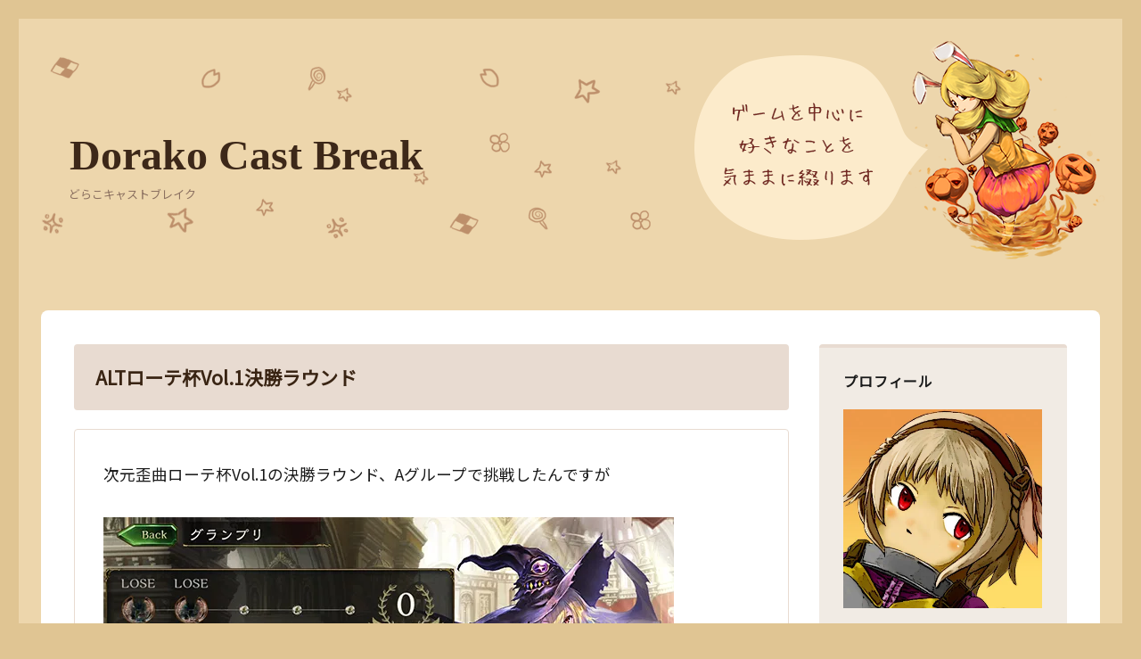

--- FILE ---
content_type: text/html; charset=UTF-8
request_url: http://hinadora.com/2019/01/13/alt%E3%83%AD%E3%83%BC%E3%83%86%E6%9D%AFvol-1%E6%B1%BA%E5%8B%9D%E3%83%A9%E3%82%A6%E3%83%B3%E3%83%89/
body_size: 22008
content:
<!DOCTYPE html>
<html dir="ltr" lang="ja" prefix="og: https://ogp.me/ns#" class="no-js">
<head>
	<meta charset="UTF-8">
	<meta name="viewport" content="width=device-width, initial-scale=1">
	<link rel="profile" href="http://gmpg.org/xfn/11">
		<link rel="pingback" href="http://hinadora.com/xmlrpc.php">
		<script>(function(html){html.className = html.className.replace(/\bno-js\b/,'js')})(document.documentElement);</script>
<title>ALTローテ杯Vol.1決勝ラウンド | Dorako Cast Break</title>

		<!-- All in One SEO 4.6.9.1 - aioseo.com -->
		<meta name="robots" content="max-image-preview:large" />
		<link rel="canonical" href="http://hinadora.com/2019/01/13/alt%e3%83%ad%e3%83%bc%e3%83%86%e6%9d%afvol-1%e6%b1%ba%e5%8b%9d%e3%83%a9%e3%82%a6%e3%83%b3%e3%83%89/" />
		<meta name="generator" content="All in One SEO (AIOSEO) 4.6.9.1" />
		<meta property="og:locale" content="ja_JP" />
		<meta property="og:site_name" content="Dorako Cast Break" />
		<meta property="og:type" content="article" />
		<meta property="og:title" content="ALTローテ杯Vol.1決勝ラウンド | Dorako Cast Break" />
		<meta property="og:url" content="http://hinadora.com/2019/01/13/alt%e3%83%ad%e3%83%bc%e3%83%86%e6%9d%afvol-1%e6%b1%ba%e5%8b%9d%e3%83%a9%e3%82%a6%e3%83%b3%e3%83%89/" />
		<meta property="og:image" content="http://hinadora.com/wp-content/uploads/2020/10/ogp.jpg" />
		<meta property="og:image:width" content="640" />
		<meta property="og:image:height" content="360" />
		<meta property="article:published_time" content="2019-01-13T11:00:26+00:00" />
		<meta property="article:modified_time" content="2019-01-13T10:07:32+00:00" />
		<meta name="twitter:card" content="summary_large_image" />
		<meta name="twitter:site" content="@wizlinda" />
		<meta name="twitter:title" content="ALTローテ杯Vol.1決勝ラウンド | Dorako Cast Break" />
		<meta name="twitter:creator" content="@wizlinda" />
		<meta name="twitter:image" content="http://hinadora.com/wp-content/uploads/2020/10/ogp.jpg" />
		<script type="application/ld+json" class="aioseo-schema">
			{"@context":"https:\/\/schema.org","@graph":[{"@type":"Article","@id":"http:\/\/hinadora.com\/2019\/01\/13\/alt%e3%83%ad%e3%83%bc%e3%83%86%e6%9d%afvol-1%e6%b1%ba%e5%8b%9d%e3%83%a9%e3%82%a6%e3%83%b3%e3%83%89\/#article","name":"ALT\u30ed\u30fc\u30c6\u676fVol.1\u6c7a\u52dd\u30e9\u30a6\u30f3\u30c9 | Dorako Cast Break","headline":"ALT\u30ed\u30fc\u30c6\u676fVol.1\u6c7a\u52dd\u30e9\u30a6\u30f3\u30c9","author":{"@id":"http:\/\/hinadora.com\/author\/tomo-miki\/#author"},"publisher":{"@id":"http:\/\/hinadora.com\/#person"},"image":{"@type":"ImageObject","url":"https:\/\/i0.wp.com\/hinadora.com\/wp-content\/uploads\/2019\/01\/sv512.jpg?fit=640%2C335","@id":"http:\/\/hinadora.com\/2019\/01\/13\/alt%e3%83%ad%e3%83%bc%e3%83%86%e6%9d%afvol-1%e6%b1%ba%e5%8b%9d%e3%83%a9%e3%82%a6%e3%83%b3%e3%83%89\/#articleImage","width":640,"height":335},"datePublished":"2019-01-13T20:00:26+09:00","dateModified":"2019-01-13T19:07:32+09:00","inLanguage":"ja","mainEntityOfPage":{"@id":"http:\/\/hinadora.com\/2019\/01\/13\/alt%e3%83%ad%e3%83%bc%e3%83%86%e6%9d%afvol-1%e6%b1%ba%e5%8b%9d%e3%83%a9%e3%82%a6%e3%83%b3%e3%83%89\/#webpage"},"isPartOf":{"@id":"http:\/\/hinadora.com\/2019\/01\/13\/alt%e3%83%ad%e3%83%bc%e3%83%86%e6%9d%afvol-1%e6%b1%ba%e5%8b%9d%e3%83%a9%e3%82%a6%e3%83%b3%e3%83%89\/#webpage"},"articleSection":"\u30b7\u30e3\u30c9\u30a6\u30d0\u30fc\u30b9, \u30b7\u30e3\u30c9\u30d0, ALT\u30ed\u30fc\u30c6\u676fVol.1"},{"@type":"BreadcrumbList","@id":"http:\/\/hinadora.com\/2019\/01\/13\/alt%e3%83%ad%e3%83%bc%e3%83%86%e6%9d%afvol-1%e6%b1%ba%e5%8b%9d%e3%83%a9%e3%82%a6%e3%83%b3%e3%83%89\/#breadcrumblist","itemListElement":[{"@type":"ListItem","@id":"http:\/\/hinadora.com\/#listItem","position":1,"name":"\u5bb6","item":"http:\/\/hinadora.com\/","nextItem":"http:\/\/hinadora.com\/2019\/#listItem"},{"@type":"ListItem","@id":"http:\/\/hinadora.com\/2019\/#listItem","position":2,"name":"2019","item":"http:\/\/hinadora.com\/2019\/","nextItem":"http:\/\/hinadora.com\/2019\/01\/#listItem","previousItem":"http:\/\/hinadora.com\/#listItem"},{"@type":"ListItem","@id":"http:\/\/hinadora.com\/2019\/01\/#listItem","position":3,"name":"January","item":"http:\/\/hinadora.com\/2019\/01\/","nextItem":"http:\/\/hinadora.com\/2019\/01\/13\/#listItem","previousItem":"http:\/\/hinadora.com\/2019\/#listItem"},{"@type":"ListItem","@id":"http:\/\/hinadora.com\/2019\/01\/13\/#listItem","position":4,"name":"13","item":"http:\/\/hinadora.com\/2019\/01\/13\/","nextItem":"http:\/\/hinadora.com\/2019\/01\/13\/alt%e3%83%ad%e3%83%bc%e3%83%86%e6%9d%afvol-1%e6%b1%ba%e5%8b%9d%e3%83%a9%e3%82%a6%e3%83%b3%e3%83%89\/#listItem","previousItem":"http:\/\/hinadora.com\/2019\/01\/#listItem"},{"@type":"ListItem","@id":"http:\/\/hinadora.com\/2019\/01\/13\/alt%e3%83%ad%e3%83%bc%e3%83%86%e6%9d%afvol-1%e6%b1%ba%e5%8b%9d%e3%83%a9%e3%82%a6%e3%83%b3%e3%83%89\/#listItem","position":5,"name":"ALT\u30ed\u30fc\u30c6\u676fVol.1\u6c7a\u52dd\u30e9\u30a6\u30f3\u30c9","previousItem":"http:\/\/hinadora.com\/2019\/01\/13\/#listItem"}]},{"@type":"Person","@id":"http:\/\/hinadora.com\/#person","name":"\u3072\u306a\u30c9\u30e9","image":{"@type":"ImageObject","@id":"http:\/\/hinadora.com\/2019\/01\/13\/alt%e3%83%ad%e3%83%bc%e3%83%86%e6%9d%afvol-1%e6%b1%ba%e5%8b%9d%e3%83%a9%e3%82%a6%e3%83%b3%e3%83%89\/#personImage","url":"https:\/\/secure.gravatar.com\/avatar\/06ed17ae82d722601b151f65887293f21a9e3f3c39a21848691573ecf7825e81?s=96&d=mm&r=g","width":96,"height":96,"caption":"\u3072\u306a\u30c9\u30e9"}},{"@type":"Person","@id":"http:\/\/hinadora.com\/author\/tomo-miki\/#author","url":"http:\/\/hinadora.com\/author\/tomo-miki\/","name":"\u3072\u306a\u30c9\u30e9","image":{"@type":"ImageObject","@id":"http:\/\/hinadora.com\/2019\/01\/13\/alt%e3%83%ad%e3%83%bc%e3%83%86%e6%9d%afvol-1%e6%b1%ba%e5%8b%9d%e3%83%a9%e3%82%a6%e3%83%b3%e3%83%89\/#authorImage","url":"https:\/\/secure.gravatar.com\/avatar\/06ed17ae82d722601b151f65887293f21a9e3f3c39a21848691573ecf7825e81?s=96&d=mm&r=g","width":96,"height":96,"caption":"\u3072\u306a\u30c9\u30e9"}},{"@type":"WebPage","@id":"http:\/\/hinadora.com\/2019\/01\/13\/alt%e3%83%ad%e3%83%bc%e3%83%86%e6%9d%afvol-1%e6%b1%ba%e5%8b%9d%e3%83%a9%e3%82%a6%e3%83%b3%e3%83%89\/#webpage","url":"http:\/\/hinadora.com\/2019\/01\/13\/alt%e3%83%ad%e3%83%bc%e3%83%86%e6%9d%afvol-1%e6%b1%ba%e5%8b%9d%e3%83%a9%e3%82%a6%e3%83%b3%e3%83%89\/","name":"ALT\u30ed\u30fc\u30c6\u676fVol.1\u6c7a\u52dd\u30e9\u30a6\u30f3\u30c9 | Dorako Cast Break","inLanguage":"ja","isPartOf":{"@id":"http:\/\/hinadora.com\/#website"},"breadcrumb":{"@id":"http:\/\/hinadora.com\/2019\/01\/13\/alt%e3%83%ad%e3%83%bc%e3%83%86%e6%9d%afvol-1%e6%b1%ba%e5%8b%9d%e3%83%a9%e3%82%a6%e3%83%b3%e3%83%89\/#breadcrumblist"},"author":{"@id":"http:\/\/hinadora.com\/author\/tomo-miki\/#author"},"creator":{"@id":"http:\/\/hinadora.com\/author\/tomo-miki\/#author"},"datePublished":"2019-01-13T20:00:26+09:00","dateModified":"2019-01-13T19:07:32+09:00"},{"@type":"WebSite","@id":"http:\/\/hinadora.com\/#website","url":"http:\/\/hinadora.com\/","name":"Dorako Cast Break","description":"\u3069\u3089\u3053\u30ad\u30e3\u30b9\u30c8\u30d6\u30ec\u30a4\u30af","inLanguage":"ja","publisher":{"@id":"http:\/\/hinadora.com\/#person"}}]}
		</script>
		<!-- All in One SEO -->

<link rel='dns-prefetch' href='//secure.gravatar.com' />
<link rel='dns-prefetch' href='//stats.wp.com' />
<link rel='dns-prefetch' href='//fonts.googleapis.com' />
<link rel='dns-prefetch' href='//v0.wordpress.com' />
<link rel='dns-prefetch' href='//i0.wp.com' />
<link rel="alternate" type="application/rss+xml" title="Dorako Cast Break &raquo; フィード" href="http://hinadora.com/feed/" />
<link rel="alternate" type="application/rss+xml" title="Dorako Cast Break &raquo; コメントフィード" href="http://hinadora.com/comments/feed/" />
<link rel="alternate" type="application/rss+xml" title="Dorako Cast Break &raquo; ALTローテ杯Vol.1決勝ラウンド のコメントのフィード" href="http://hinadora.com/2019/01/13/alt%e3%83%ad%e3%83%bc%e3%83%86%e6%9d%afvol-1%e6%b1%ba%e5%8b%9d%e3%83%a9%e3%82%a6%e3%83%b3%e3%83%89/feed/" />
<link rel="alternate" title="oEmbed (JSON)" type="application/json+oembed" href="http://hinadora.com/wp-json/oembed/1.0/embed?url=http%3A%2F%2Fhinadora.com%2F2019%2F01%2F13%2Falt%25e3%2583%25ad%25e3%2583%25bc%25e3%2583%2586%25e6%259d%25afvol-1%25e6%25b1%25ba%25e5%258b%259d%25e3%2583%25a9%25e3%2582%25a6%25e3%2583%25b3%25e3%2583%2589%2F" />
<link rel="alternate" title="oEmbed (XML)" type="text/xml+oembed" href="http://hinadora.com/wp-json/oembed/1.0/embed?url=http%3A%2F%2Fhinadora.com%2F2019%2F01%2F13%2Falt%25e3%2583%25ad%25e3%2583%25bc%25e3%2583%2586%25e6%259d%25afvol-1%25e6%25b1%25ba%25e5%258b%259d%25e3%2583%25a9%25e3%2582%25a6%25e3%2583%25b3%25e3%2583%2589%2F&#038;format=xml" />
<style id='wp-img-auto-sizes-contain-inline-css' type='text/css'>
img:is([sizes=auto i],[sizes^="auto," i]){contain-intrinsic-size:3000px 1500px}
/*# sourceURL=wp-img-auto-sizes-contain-inline-css */
</style>
<style id='wp-emoji-styles-inline-css' type='text/css'>

	img.wp-smiley, img.emoji {
		display: inline !important;
		border: none !important;
		box-shadow: none !important;
		height: 1em !important;
		width: 1em !important;
		margin: 0 0.07em !important;
		vertical-align: -0.1em !important;
		background: none !important;
		padding: 0 !important;
	}
/*# sourceURL=wp-emoji-styles-inline-css */
</style>
<style id='wp-block-library-inline-css' type='text/css'>
:root{--wp-block-synced-color:#7a00df;--wp-block-synced-color--rgb:122,0,223;--wp-bound-block-color:var(--wp-block-synced-color);--wp-editor-canvas-background:#ddd;--wp-admin-theme-color:#007cba;--wp-admin-theme-color--rgb:0,124,186;--wp-admin-theme-color-darker-10:#006ba1;--wp-admin-theme-color-darker-10--rgb:0,107,160.5;--wp-admin-theme-color-darker-20:#005a87;--wp-admin-theme-color-darker-20--rgb:0,90,135;--wp-admin-border-width-focus:2px}@media (min-resolution:192dpi){:root{--wp-admin-border-width-focus:1.5px}}.wp-element-button{cursor:pointer}:root .has-very-light-gray-background-color{background-color:#eee}:root .has-very-dark-gray-background-color{background-color:#313131}:root .has-very-light-gray-color{color:#eee}:root .has-very-dark-gray-color{color:#313131}:root .has-vivid-green-cyan-to-vivid-cyan-blue-gradient-background{background:linear-gradient(135deg,#00d084,#0693e3)}:root .has-purple-crush-gradient-background{background:linear-gradient(135deg,#34e2e4,#4721fb 50%,#ab1dfe)}:root .has-hazy-dawn-gradient-background{background:linear-gradient(135deg,#faaca8,#dad0ec)}:root .has-subdued-olive-gradient-background{background:linear-gradient(135deg,#fafae1,#67a671)}:root .has-atomic-cream-gradient-background{background:linear-gradient(135deg,#fdd79a,#004a59)}:root .has-nightshade-gradient-background{background:linear-gradient(135deg,#330968,#31cdcf)}:root .has-midnight-gradient-background{background:linear-gradient(135deg,#020381,#2874fc)}:root{--wp--preset--font-size--normal:16px;--wp--preset--font-size--huge:42px}.has-regular-font-size{font-size:1em}.has-larger-font-size{font-size:2.625em}.has-normal-font-size{font-size:var(--wp--preset--font-size--normal)}.has-huge-font-size{font-size:var(--wp--preset--font-size--huge)}.has-text-align-center{text-align:center}.has-text-align-left{text-align:left}.has-text-align-right{text-align:right}.has-fit-text{white-space:nowrap!important}#end-resizable-editor-section{display:none}.aligncenter{clear:both}.items-justified-left{justify-content:flex-start}.items-justified-center{justify-content:center}.items-justified-right{justify-content:flex-end}.items-justified-space-between{justify-content:space-between}.screen-reader-text{border:0;clip-path:inset(50%);height:1px;margin:-1px;overflow:hidden;padding:0;position:absolute;width:1px;word-wrap:normal!important}.screen-reader-text:focus{background-color:#ddd;clip-path:none;color:#444;display:block;font-size:1em;height:auto;left:5px;line-height:normal;padding:15px 23px 14px;text-decoration:none;top:5px;width:auto;z-index:100000}html :where(.has-border-color){border-style:solid}html :where([style*=border-top-color]){border-top-style:solid}html :where([style*=border-right-color]){border-right-style:solid}html :where([style*=border-bottom-color]){border-bottom-style:solid}html :where([style*=border-left-color]){border-left-style:solid}html :where([style*=border-width]){border-style:solid}html :where([style*=border-top-width]){border-top-style:solid}html :where([style*=border-right-width]){border-right-style:solid}html :where([style*=border-bottom-width]){border-bottom-style:solid}html :where([style*=border-left-width]){border-left-style:solid}html :where(img[class*=wp-image-]){height:auto;max-width:100%}:where(figure){margin:0 0 1em}html :where(.is-position-sticky){--wp-admin--admin-bar--position-offset:var(--wp-admin--admin-bar--height,0px)}@media screen and (max-width:600px){html :where(.is-position-sticky){--wp-admin--admin-bar--position-offset:0px}}

/*# sourceURL=wp-block-library-inline-css */
</style><style id='global-styles-inline-css' type='text/css'>
:root{--wp--preset--aspect-ratio--square: 1;--wp--preset--aspect-ratio--4-3: 4/3;--wp--preset--aspect-ratio--3-4: 3/4;--wp--preset--aspect-ratio--3-2: 3/2;--wp--preset--aspect-ratio--2-3: 2/3;--wp--preset--aspect-ratio--16-9: 16/9;--wp--preset--aspect-ratio--9-16: 9/16;--wp--preset--color--black: #000000;--wp--preset--color--cyan-bluish-gray: #abb8c3;--wp--preset--color--white: #ffffff;--wp--preset--color--pale-pink: #f78da7;--wp--preset--color--vivid-red: #cf2e2e;--wp--preset--color--luminous-vivid-orange: #ff6900;--wp--preset--color--luminous-vivid-amber: #fcb900;--wp--preset--color--light-green-cyan: #7bdcb5;--wp--preset--color--vivid-green-cyan: #00d084;--wp--preset--color--pale-cyan-blue: #8ed1fc;--wp--preset--color--vivid-cyan-blue: #0693e3;--wp--preset--color--vivid-purple: #9b51e0;--wp--preset--gradient--vivid-cyan-blue-to-vivid-purple: linear-gradient(135deg,rgb(6,147,227) 0%,rgb(155,81,224) 100%);--wp--preset--gradient--light-green-cyan-to-vivid-green-cyan: linear-gradient(135deg,rgb(122,220,180) 0%,rgb(0,208,130) 100%);--wp--preset--gradient--luminous-vivid-amber-to-luminous-vivid-orange: linear-gradient(135deg,rgb(252,185,0) 0%,rgb(255,105,0) 100%);--wp--preset--gradient--luminous-vivid-orange-to-vivid-red: linear-gradient(135deg,rgb(255,105,0) 0%,rgb(207,46,46) 100%);--wp--preset--gradient--very-light-gray-to-cyan-bluish-gray: linear-gradient(135deg,rgb(238,238,238) 0%,rgb(169,184,195) 100%);--wp--preset--gradient--cool-to-warm-spectrum: linear-gradient(135deg,rgb(74,234,220) 0%,rgb(151,120,209) 20%,rgb(207,42,186) 40%,rgb(238,44,130) 60%,rgb(251,105,98) 80%,rgb(254,248,76) 100%);--wp--preset--gradient--blush-light-purple: linear-gradient(135deg,rgb(255,206,236) 0%,rgb(152,150,240) 100%);--wp--preset--gradient--blush-bordeaux: linear-gradient(135deg,rgb(254,205,165) 0%,rgb(254,45,45) 50%,rgb(107,0,62) 100%);--wp--preset--gradient--luminous-dusk: linear-gradient(135deg,rgb(255,203,112) 0%,rgb(199,81,192) 50%,rgb(65,88,208) 100%);--wp--preset--gradient--pale-ocean: linear-gradient(135deg,rgb(255,245,203) 0%,rgb(182,227,212) 50%,rgb(51,167,181) 100%);--wp--preset--gradient--electric-grass: linear-gradient(135deg,rgb(202,248,128) 0%,rgb(113,206,126) 100%);--wp--preset--gradient--midnight: linear-gradient(135deg,rgb(2,3,129) 0%,rgb(40,116,252) 100%);--wp--preset--font-size--small: 13px;--wp--preset--font-size--medium: 20px;--wp--preset--font-size--large: 36px;--wp--preset--font-size--x-large: 42px;--wp--preset--spacing--20: 0.44rem;--wp--preset--spacing--30: 0.67rem;--wp--preset--spacing--40: 1rem;--wp--preset--spacing--50: 1.5rem;--wp--preset--spacing--60: 2.25rem;--wp--preset--spacing--70: 3.38rem;--wp--preset--spacing--80: 5.06rem;--wp--preset--shadow--natural: 6px 6px 9px rgba(0, 0, 0, 0.2);--wp--preset--shadow--deep: 12px 12px 50px rgba(0, 0, 0, 0.4);--wp--preset--shadow--sharp: 6px 6px 0px rgba(0, 0, 0, 0.2);--wp--preset--shadow--outlined: 6px 6px 0px -3px rgb(255, 255, 255), 6px 6px rgb(0, 0, 0);--wp--preset--shadow--crisp: 6px 6px 0px rgb(0, 0, 0);}:where(.is-layout-flex){gap: 0.5em;}:where(.is-layout-grid){gap: 0.5em;}body .is-layout-flex{display: flex;}.is-layout-flex{flex-wrap: wrap;align-items: center;}.is-layout-flex > :is(*, div){margin: 0;}body .is-layout-grid{display: grid;}.is-layout-grid > :is(*, div){margin: 0;}:where(.wp-block-columns.is-layout-flex){gap: 2em;}:where(.wp-block-columns.is-layout-grid){gap: 2em;}:where(.wp-block-post-template.is-layout-flex){gap: 1.25em;}:where(.wp-block-post-template.is-layout-grid){gap: 1.25em;}.has-black-color{color: var(--wp--preset--color--black) !important;}.has-cyan-bluish-gray-color{color: var(--wp--preset--color--cyan-bluish-gray) !important;}.has-white-color{color: var(--wp--preset--color--white) !important;}.has-pale-pink-color{color: var(--wp--preset--color--pale-pink) !important;}.has-vivid-red-color{color: var(--wp--preset--color--vivid-red) !important;}.has-luminous-vivid-orange-color{color: var(--wp--preset--color--luminous-vivid-orange) !important;}.has-luminous-vivid-amber-color{color: var(--wp--preset--color--luminous-vivid-amber) !important;}.has-light-green-cyan-color{color: var(--wp--preset--color--light-green-cyan) !important;}.has-vivid-green-cyan-color{color: var(--wp--preset--color--vivid-green-cyan) !important;}.has-pale-cyan-blue-color{color: var(--wp--preset--color--pale-cyan-blue) !important;}.has-vivid-cyan-blue-color{color: var(--wp--preset--color--vivid-cyan-blue) !important;}.has-vivid-purple-color{color: var(--wp--preset--color--vivid-purple) !important;}.has-black-background-color{background-color: var(--wp--preset--color--black) !important;}.has-cyan-bluish-gray-background-color{background-color: var(--wp--preset--color--cyan-bluish-gray) !important;}.has-white-background-color{background-color: var(--wp--preset--color--white) !important;}.has-pale-pink-background-color{background-color: var(--wp--preset--color--pale-pink) !important;}.has-vivid-red-background-color{background-color: var(--wp--preset--color--vivid-red) !important;}.has-luminous-vivid-orange-background-color{background-color: var(--wp--preset--color--luminous-vivid-orange) !important;}.has-luminous-vivid-amber-background-color{background-color: var(--wp--preset--color--luminous-vivid-amber) !important;}.has-light-green-cyan-background-color{background-color: var(--wp--preset--color--light-green-cyan) !important;}.has-vivid-green-cyan-background-color{background-color: var(--wp--preset--color--vivid-green-cyan) !important;}.has-pale-cyan-blue-background-color{background-color: var(--wp--preset--color--pale-cyan-blue) !important;}.has-vivid-cyan-blue-background-color{background-color: var(--wp--preset--color--vivid-cyan-blue) !important;}.has-vivid-purple-background-color{background-color: var(--wp--preset--color--vivid-purple) !important;}.has-black-border-color{border-color: var(--wp--preset--color--black) !important;}.has-cyan-bluish-gray-border-color{border-color: var(--wp--preset--color--cyan-bluish-gray) !important;}.has-white-border-color{border-color: var(--wp--preset--color--white) !important;}.has-pale-pink-border-color{border-color: var(--wp--preset--color--pale-pink) !important;}.has-vivid-red-border-color{border-color: var(--wp--preset--color--vivid-red) !important;}.has-luminous-vivid-orange-border-color{border-color: var(--wp--preset--color--luminous-vivid-orange) !important;}.has-luminous-vivid-amber-border-color{border-color: var(--wp--preset--color--luminous-vivid-amber) !important;}.has-light-green-cyan-border-color{border-color: var(--wp--preset--color--light-green-cyan) !important;}.has-vivid-green-cyan-border-color{border-color: var(--wp--preset--color--vivid-green-cyan) !important;}.has-pale-cyan-blue-border-color{border-color: var(--wp--preset--color--pale-cyan-blue) !important;}.has-vivid-cyan-blue-border-color{border-color: var(--wp--preset--color--vivid-cyan-blue) !important;}.has-vivid-purple-border-color{border-color: var(--wp--preset--color--vivid-purple) !important;}.has-vivid-cyan-blue-to-vivid-purple-gradient-background{background: var(--wp--preset--gradient--vivid-cyan-blue-to-vivid-purple) !important;}.has-light-green-cyan-to-vivid-green-cyan-gradient-background{background: var(--wp--preset--gradient--light-green-cyan-to-vivid-green-cyan) !important;}.has-luminous-vivid-amber-to-luminous-vivid-orange-gradient-background{background: var(--wp--preset--gradient--luminous-vivid-amber-to-luminous-vivid-orange) !important;}.has-luminous-vivid-orange-to-vivid-red-gradient-background{background: var(--wp--preset--gradient--luminous-vivid-orange-to-vivid-red) !important;}.has-very-light-gray-to-cyan-bluish-gray-gradient-background{background: var(--wp--preset--gradient--very-light-gray-to-cyan-bluish-gray) !important;}.has-cool-to-warm-spectrum-gradient-background{background: var(--wp--preset--gradient--cool-to-warm-spectrum) !important;}.has-blush-light-purple-gradient-background{background: var(--wp--preset--gradient--blush-light-purple) !important;}.has-blush-bordeaux-gradient-background{background: var(--wp--preset--gradient--blush-bordeaux) !important;}.has-luminous-dusk-gradient-background{background: var(--wp--preset--gradient--luminous-dusk) !important;}.has-pale-ocean-gradient-background{background: var(--wp--preset--gradient--pale-ocean) !important;}.has-electric-grass-gradient-background{background: var(--wp--preset--gradient--electric-grass) !important;}.has-midnight-gradient-background{background: var(--wp--preset--gradient--midnight) !important;}.has-small-font-size{font-size: var(--wp--preset--font-size--small) !important;}.has-medium-font-size{font-size: var(--wp--preset--font-size--medium) !important;}.has-large-font-size{font-size: var(--wp--preset--font-size--large) !important;}.has-x-large-font-size{font-size: var(--wp--preset--font-size--x-large) !important;}
/*# sourceURL=global-styles-inline-css */
</style>

<style id='classic-theme-styles-inline-css' type='text/css'>
/*! This file is auto-generated */
.wp-block-button__link{color:#fff;background-color:#32373c;border-radius:9999px;box-shadow:none;text-decoration:none;padding:calc(.667em + 2px) calc(1.333em + 2px);font-size:1.125em}.wp-block-file__button{background:#32373c;color:#fff;text-decoration:none}
/*# sourceURL=/wp-includes/css/classic-themes.min.css */
</style>
<link rel='stylesheet' id='wp-show-posts-css' href='http://hinadora.com/wp-content/plugins/wp-show-posts/css/wp-show-posts-min.css?ver=1.1.6' type='text/css' media='all' />
<link rel='stylesheet' id='twentysixteen-fonts-css' href='https://fonts.googleapis.com/css?family=Merriweather%3A400%2C700%2C900%2C400italic%2C700italic%2C900italic%7CMontserrat%3A400%2C700%7CInconsolata%3A400&#038;subset=latin%2Clatin-ext' type='text/css' media='all' />
<link rel='stylesheet' id='genericons-css' href='http://hinadora.com/wp-content/plugins/jetpack/_inc/genericons/genericons/genericons.css?ver=3.1' type='text/css' media='all' />
<link rel='stylesheet' id='twentysixteen-style-css' href='http://hinadora.com/wp-content/themes/theme1/style.css?ver=6.9' type='text/css' media='all' />
<link rel='stylesheet' id='social-logos-css' href='http://hinadora.com/wp-content/plugins/jetpack/_inc/social-logos/social-logos.min.css?ver=13.7.1' type='text/css' media='all' />
<link rel='stylesheet' id='jetpack_css-css' href='http://hinadora.com/wp-content/plugins/jetpack/css/jetpack.css?ver=13.7.1' type='text/css' media='all' />
<script type="text/javascript" id="jetpack_related-posts-js-extra">
/* <![CDATA[ */
var related_posts_js_options = {"post_heading":"h4"};
//# sourceURL=jetpack_related-posts-js-extra
/* ]]> */
</script>
<script type="text/javascript" src="http://hinadora.com/wp-content/plugins/jetpack/_inc/build/related-posts/related-posts.min.js?ver=20240116" id="jetpack_related-posts-js"></script>
<script type="text/javascript" src="http://hinadora.com/wp-includes/js/jquery/jquery.min.js?ver=3.7.1" id="jquery-core-js"></script>
<script type="text/javascript" src="http://hinadora.com/wp-includes/js/jquery/jquery-migrate.min.js?ver=3.4.1" id="jquery-migrate-js"></script>
<script type="text/javascript" src="http://hinadora.com/wp-content/themes/theme1/js/main.js?ver=6.9" id="main-js"></script>
<link rel="https://api.w.org/" href="http://hinadora.com/wp-json/" /><link rel="alternate" title="JSON" type="application/json" href="http://hinadora.com/wp-json/wp/v2/posts/14819" /><link rel="EditURI" type="application/rsd+xml" title="RSD" href="http://hinadora.com/xmlrpc.php?rsd" />
<meta name="generator" content="WordPress 6.9" />
<link rel='shortlink' href='https://wp.me/p8bpeV-3R1' />
	<style>img#wpstats{display:none}</style>
		    <script async src="//pagead2.googlesyndication.com/pagead/js/adsbygoogle.js"></script>
<script>
  (adsbygoogle = window.adsbygoogle || []).push({
    google_ad_client: "ca-pub-8248128815156347",
    enable_page_level_ads: true
  });
</script>
	<link rel="preconnect" href="https://fonts.gstatic.com">
<link href="https://fonts.googleapis.com/css2?family=Noto+Sans+JP&display=swap" rel="stylesheet">
</head>

<body class="wp-singular post-template-default single single-post postid-14819 single-format-standard wp-theme-theme1">
<div id="page" class="site">
	<div class="site-inner">
		<a class="skip-link screen-reader-text" href="#content">コンテンツへスキップ</a>

		<header id="masthead" class="site-header" role="banner">
			<div class="site-header-main">
				<div class="site-branding">
					
											<p class="site-title"><a href="http://hinadora.com/" rel="home">Dorako Cast Break</a></p>
											<p class="site-description">どらこキャストブレイク</p>
									</div><!-- .site-branding -->

							</div><!-- .site-header-main -->

					</header><!-- .site-header -->

		<div id="content" class="site-content">

<div id="primary" class="content-area">
	<main id="main" class="site-main" role="main">
		
<article id="post-14819" class="post-14819 post type-post status-publish format-standard hentry category-shadow_verse tag-598 tag-altvol-1">
	<header class="entry-header">
		<h1 class="entry-title">ALTローテ杯Vol.1決勝ラウンド</h1>	</header><!-- .entry-header -->

	
	
	<div class="entry-content">
		<p>次元歪曲ローテ杯Vol.1の決勝ラウンド、Aグループで挑戦したんですが</p>
<p><img fetchpriority="high" decoding="async" data-attachment-id="14817" data-permalink="http://hinadora.com/2019/01/13/alt%e3%83%ad%e3%83%bc%e3%83%86%e6%9d%afvol-1%e6%b1%ba%e5%8b%9d%e3%83%a9%e3%82%a6%e3%83%b3%e3%83%89/sv512/" data-orig-file="https://i0.wp.com/hinadora.com/wp-content/uploads/2019/01/sv512.jpg?fit=640%2C335" data-orig-size="640,335" data-comments-opened="1" data-image-meta="{&quot;aperture&quot;:&quot;0&quot;,&quot;credit&quot;:&quot;&quot;,&quot;camera&quot;:&quot;&quot;,&quot;caption&quot;:&quot;&quot;,&quot;created_timestamp&quot;:&quot;0&quot;,&quot;copyright&quot;:&quot;&quot;,&quot;focal_length&quot;:&quot;0&quot;,&quot;iso&quot;:&quot;0&quot;,&quot;shutter_speed&quot;:&quot;0&quot;,&quot;title&quot;:&quot;&quot;,&quot;orientation&quot;:&quot;0&quot;}" data-image-title="sv512" data-image-description="" data-image-caption="" data-medium-file="https://i0.wp.com/hinadora.com/wp-content/uploads/2019/01/sv512.jpg?fit=640%2C335" data-large-file="https://i0.wp.com/hinadora.com/wp-content/uploads/2019/01/sv512.jpg?fit=640%2C335" tabindex="0" role="button" src="https://i0.wp.com/hinadora.com/wp-content/uploads/2019/01/sv512.jpg?resize=640%2C335" alt="" width="640" height="335" class="alignnone size-medium wp-image-14817" data-recalc-dims="1" /></p>
<p><strong>見事に2敗負け(；∀；)</strong><br />
使用したのはスペル軸のマナリアウィッチですね。</p>
<p>1戦目は対<strong>サタンドラゴン</strong>だったんですが、10ターン目アンの大魔法17点握れたのですが、相手のサタン直後のトップがサタンの眼光で完全に崩壊しました(´Д⊂<br />
そして次ターンにアスタロト引かれて負け。まあ、そういうデッキなので仕方ないですね。</p>
<p>そして2戦目は<strong>ウィッチミラー</strong>だったんですが、序盤マナリアまったく引けず、スペルと狂信者がかさばる事態になって、結局押し切られて負け。スペルマナリアの悪いところが出ました。</p>
<p>報酬は最低限ですが、スウィート★メデューサさんゲットです(*´-`*)</p>
<p><img decoding="async" data-attachment-id="14818" data-permalink="http://hinadora.com/2019/01/13/alt%e3%83%ad%e3%83%bc%e3%83%86%e6%9d%afvol-1%e6%b1%ba%e5%8b%9d%e3%83%a9%e3%82%a6%e3%83%b3%e3%83%89/sv513/" data-orig-file="https://i0.wp.com/hinadora.com/wp-content/uploads/2019/01/sv513.jpg?fit=640%2C364" data-orig-size="640,364" data-comments-opened="1" data-image-meta="{&quot;aperture&quot;:&quot;0&quot;,&quot;credit&quot;:&quot;&quot;,&quot;camera&quot;:&quot;&quot;,&quot;caption&quot;:&quot;&quot;,&quot;created_timestamp&quot;:&quot;0&quot;,&quot;copyright&quot;:&quot;&quot;,&quot;focal_length&quot;:&quot;0&quot;,&quot;iso&quot;:&quot;0&quot;,&quot;shutter_speed&quot;:&quot;0&quot;,&quot;title&quot;:&quot;&quot;,&quot;orientation&quot;:&quot;0&quot;}" data-image-title="sv513" data-image-description="" data-image-caption="" data-medium-file="https://i0.wp.com/hinadora.com/wp-content/uploads/2019/01/sv513.jpg?fit=640%2C364" data-large-file="https://i0.wp.com/hinadora.com/wp-content/uploads/2019/01/sv513.jpg?fit=640%2C364" tabindex="0" role="button" src="https://i0.wp.com/hinadora.com/wp-content/uploads/2019/01/sv513.jpg?resize=640%2C364" alt="" width="640" height="364" class="alignnone size-medium wp-image-14818" data-recalc-dims="1" /></p>
<p>次回もまったりがんばります。</p>
<div class="sharedaddy sd-sharing-enabled"><div class="robots-nocontent sd-block sd-social sd-social-icon sd-sharing"><h3 class="sd-title">共有:</h3><div class="sd-content"><ul><li class="share-twitter"><a rel="nofollow noopener noreferrer" data-shared="sharing-twitter-14819" class="share-twitter sd-button share-icon no-text" href="http://hinadora.com/2019/01/13/alt%e3%83%ad%e3%83%bc%e3%83%86%e6%9d%afvol-1%e6%b1%ba%e5%8b%9d%e3%83%a9%e3%82%a6%e3%83%b3%e3%83%89/?share=twitter" target="_blank" title="クリックして Twitter で共有" ><span></span><span class="sharing-screen-reader-text">クリックして Twitter で共有 (新しいウィンドウで開きます)</span></a></li><li class="share-facebook"><a rel="nofollow noopener noreferrer" data-shared="sharing-facebook-14819" class="share-facebook sd-button share-icon no-text" href="http://hinadora.com/2019/01/13/alt%e3%83%ad%e3%83%bc%e3%83%86%e6%9d%afvol-1%e6%b1%ba%e5%8b%9d%e3%83%a9%e3%82%a6%e3%83%b3%e3%83%89/?share=facebook" target="_blank" title="Facebook で共有するにはクリックしてください" ><span></span><span class="sharing-screen-reader-text">Facebook で共有するにはクリックしてください (新しいウィンドウで開きます)</span></a></li><li class="share-end"></li></ul></div></div></div>
<div id='jp-relatedposts' class='jp-relatedposts' >
	<h3 class="jp-relatedposts-headline"><em>関連</em></h3>
</div>	</div><!-- .entry-content -->

	<footer class="entry-footer">
		<span class="byline"><span class="author vcard"><img alt='' src='https://secure.gravatar.com/avatar/06ed17ae82d722601b151f65887293f21a9e3f3c39a21848691573ecf7825e81?s=49&#038;d=mm&#038;r=g' srcset='https://secure.gravatar.com/avatar/06ed17ae82d722601b151f65887293f21a9e3f3c39a21848691573ecf7825e81?s=98&#038;d=mm&#038;r=g 2x' class='avatar avatar-49 photo' height='49' width='49' decoding='async'/><span class="screen-reader-text">投稿者 </span> <a class="url fn n" href="http://hinadora.com/author/tomo-miki/">ひなドラ</a></span></span><span class="posted-on"><span class="screen-reader-text">投稿日: </span><a href="http://hinadora.com/2019/01/13/alt%e3%83%ad%e3%83%bc%e3%83%86%e6%9d%afvol-1%e6%b1%ba%e5%8b%9d%e3%83%a9%e3%82%a6%e3%83%b3%e3%83%89/" rel="bookmark"><time class="entry-date published" datetime="2019-01-13T20:00:26+09:00">2019年1月13日</time><time class="updated" datetime="2019-01-13T19:07:32+09:00">2019年1月13日</time></a></span><span class="cat-links"><span class="screen-reader-text">カテゴリー </span><a href="http://hinadora.com/category/shadow_verse/" rel="category tag">シャドウバース</a></span><span class="tags-links"><span class="screen-reader-text">タグ </span><a href="http://hinadora.com/tag/%e3%82%b7%e3%83%a3%e3%83%89%e3%83%90/" rel="tag">シャドバ</a>, <a href="http://hinadora.com/tag/alt%e3%83%ad%e3%83%bc%e3%83%86%e6%9d%afvol-1/" rel="tag">ALTローテ杯Vol.1</a></span>			</footer><!-- .entry-footer -->
</article><!-- #post-## -->

<div id="comments" class="comments-area">

	
	
		<div id="respond" class="comment-respond">
		<h2 id="reply-title" class="comment-reply-title">コメントを残す <small><a rel="nofollow" id="cancel-comment-reply-link" href="/2019/01/13/alt%E3%83%AD%E3%83%BC%E3%83%86%E6%9D%AFvol-1%E6%B1%BA%E5%8B%9D%E3%83%A9%E3%82%A6%E3%83%B3%E3%83%89/#respond" style="display:none;">コメントをキャンセル</a></small></h2><form action="http://hinadora.com/wp-comments-post.php" method="post" id="commentform" class="comment-form"><p class="comment-notes"><span id="email-notes">メールアドレスが公開されることはありません。</span> <span class="required-field-message"><span class="required">※</span> が付いている欄は必須項目です</span></p><p class="comment-form-comment"><label for="comment">コメント <span class="required">※</span></label> <textarea id="comment" name="comment" cols="45" rows="8" maxlength="65525" required></textarea></p><p class="comment-form-author"><label for="author">名前</label> <input id="author" name="author" type="text" value="" size="30" maxlength="245" autocomplete="name" /></p>
<p class="comment-form-email"><label for="email">メール</label> <input id="email" name="email" type="email" value="" size="30" maxlength="100" aria-describedby="email-notes" autocomplete="email" /></p>
<p class="comment-form-url"><label for="url">サイト</label> <input id="url" name="url" type="url" value="" size="30" maxlength="200" autocomplete="url" /></p>
<p class="comment-form-cookies-consent"><input id="wp-comment-cookies-consent" name="wp-comment-cookies-consent" type="checkbox" value="yes" /> <label for="wp-comment-cookies-consent">次回のコメントで使用するためブラウザーに自分の名前、メールアドレス、サイトを保存する。</label></p>
<p class="comment-subscription-form"><input type="checkbox" name="subscribe_comments" id="subscribe_comments" value="subscribe" style="width: auto; -moz-appearance: checkbox; -webkit-appearance: checkbox;" /> <label class="subscribe-label" id="subscribe-label" for="subscribe_comments">新しいコメントをメールで通知</label></p><p class="comment-subscription-form"><input type="checkbox" name="subscribe_blog" id="subscribe_blog" value="subscribe" style="width: auto; -moz-appearance: checkbox; -webkit-appearance: checkbox;" /> <label class="subscribe-label" id="subscribe-blog-label" for="subscribe_blog">新しい投稿をメールで受け取る</label></p><p class="form-submit"><input name="submit" type="submit" id="submit" class="submit" value="コメントを送信" /> <input type='hidden' name='comment_post_ID' value='14819' id='comment_post_ID' />
<input type='hidden' name='comment_parent' id='comment_parent' value='0' />
</p></form>	</div><!-- #respond -->
	
</div><!-- .comments-area -->

	<nav class="navigation post-navigation" aria-label="投稿">
		<h2 class="screen-reader-text">投稿ナビゲーション</h2>
		<div class="nav-links"><div class="nav-previous"><a href="http://hinadora.com/2019/01/13/%e3%81%91%e3%82%82%e3%83%95%e3%83%ac%e3%82%b3%e3%83%a9%e3%83%9c%ef%bc%81-2/" rel="prev"><span class="meta-nav" aria-hidden="true">前</span> <span class="screen-reader-text">前の投稿:</span> <span class="post-title">けもフレコラボ！</span></a></div><div class="nav-next"><a href="http://hinadora.com/2019/01/14/%e3%81%86%e3%81%a1%e3%81%ae%e3%83%a1%e3%82%a4%e3%83%b3%e3%83%a1%e3%83%b3%e3%83%90%e3%83%bc%ef%bc%81/" rel="next"><span class="meta-nav" aria-hidden="true">次</span> <span class="screen-reader-text">次の投稿:</span> <span class="post-title">うちのメインメンバー！</span></a></div></div>
	</nav>
	</main><!-- .site-main -->

	<aside id="content-bottom-widgets" class="content-bottom-widgets" role="complementary">
			<div class="widget-area">
					</div><!-- .widget-area -->
	
	</aside><!-- .content-bottom-widgets -->

</div><!-- .content-area -->


	<aside id="secondary" class="sidebar widget-area" role="complementary">
		<section id="text-2" class="widget widget_text"><h2 class="widget-title">プロフィール</h2>			<div class="textwidget"><section class="prof">
<p class="image"><img src="https://i0.wp.com/hinadora.com/wp-content/uploads/2016/05/icon3.jpg?w=840" alt="ひなドラ" data-recalc-dims="1" /></p>
<p class="name">ひなドラ</p>
<p>デザイナー。涙もろい。ゲームやアニメや声優さんが好きです。</p>
<p><strong>X</strong><br>
<a href="https://twitter.com/wizlinda" target="_brank">https://twitter.com/wizlinda</a></p>
<p><a href="http://hinadora.com/games/"><strong>◆遊んでるゲーム</strong></a></p></div>
		</section><section id="categories-2" class="widget widget_categories"><h2 class="widget-title">カテゴリー</h2>
			<ul>
					<li class="cat-item cat-item-3"><a href="http://hinadora.com/category/mon_strike/">モンスト</a> (1,400)
</li>
	<li class="cat-item cat-item-3008"><a href="http://hinadora.com/category/switch/">Switch</a> (19)
</li>
	<li class="cat-item cat-item-892"><a href="http://hinadora.com/category/steam/">Steam</a> (28)
</li>
	<li class="cat-item cat-item-1"><a href="http://hinadora.com/category/others/">雑記</a> (61)
</li>
	<li class="cat-item cat-item-149"><a href="http://hinadora.com/category/games/">その他のゲーム</a> (149)
</li>
	<li class="cat-item cat-item-43"><a href="http://hinadora.com/category/illust/">イラスト</a> (45)
</li>
	<li class="cat-item cat-item-112"><a href="http://hinadora.com/category/movie/">動画</a> (67)
</li>
	<li class="cat-item cat-item-2"><a href="http://hinadora.com/category/puyo_q/">ぷよクエ</a> (184)
</li>
	<li class="cat-item cat-item-3000"><a href="http://hinadora.com/category/%e9%9b%80%e9%ad%82/">雀魂</a> (2)
</li>
	<li class="cat-item cat-item-3001"><a href="http://hinadora.com/category/%e3%82%a6%e3%82%a3%e3%82%ba%e3%83%80%e3%83%95%e3%83%8d/">ウィズダフネ</a> (1)
</li>
	<li class="cat-item cat-item-1672"><a href="http://hinadora.com/category/romasaga_rs/">ロマサガRS</a> (193)
</li>
	<li class="cat-item cat-item-2988"><a href="http://hinadora.com/category/%e3%83%90%e3%83%ab%e3%83%80%e3%83%bc%e3%82%ba%e3%83%bb%e3%82%b2%e3%83%bc%e3%83%883/">バルダーズ・ゲート3</a> (3)
</li>
	<li class="cat-item cat-item-2792"><a href="http://hinadora.com/category/%e7%99%bd%e5%a4%9c%e6%a5%b5%e5%85%89/">白夜極光</a> (52)
</li>
	<li class="cat-item cat-item-2350"><a href="http://hinadora.com/category/epic7/">エピックセブン</a> (82)
</li>
	<li class="cat-item cat-item-353"><a href="http://hinadora.com/category/shadow_verse/">シャドウバース</a> (385)
</li>
	<li class="cat-item cat-item-5"><a href="http://hinadora.com/category/kagatame/">タガタメ</a> (498)
</li>
	<li class="cat-item cat-item-2579"><a href="http://hinadora.com/category/tagatame_seikyo/">聖教騎士団CCクエスト</a> (14)
</li>
	<li class="cat-item cat-item-2878"><a href="http://hinadora.com/category/%e3%82%ac%e3%83%87%e3%83%86%e3%83%ab/">ガデテル</a> (5)
</li>
	<li class="cat-item cat-item-2248"><a href="http://hinadora.com/category/konofan/">このファン</a> (62)
</li>
	<li class="cat-item cat-item-2951"><a href="http://hinadora.com/category/%e8%81%96%e5%89%a3%e4%bc%9d%e8%aa%ac%e3%82%a8%e3%82%b3%e3%83%9e%e3%83%8a/">聖剣伝説エコマナ</a> (1)
</li>
	<li class="cat-item cat-item-2918"><a href="http://hinadora.com/category/%e3%81%8a%e3%81%98%e7%8c%ab%e3%83%91%e3%82%ba%e3%83%ab/">おじ猫パズル</a> (2)
</li>
	<li class="cat-item cat-item-87"><a href="http://hinadora.com/category/capture/">攻略</a> (7)
</li>
	<li class="cat-item cat-item-2562"><a href="http://hinadora.com/category/toro/">トロとパズル</a> (25)
</li>
	<li class="cat-item cat-item-1190"><a href="http://hinadora.com/category/d2%e3%83%a1%e3%82%ac%e3%83%86%e3%83%b3/">D2メガテン</a> (15)
</li>
	<li class="cat-item cat-item-2712"><a href="http://hinadora.com/category/%e3%82%a6%e3%83%9e%e5%a8%98/">ウマ娘</a> (25)
</li>
	<li class="cat-item cat-item-2588"><a href="http://hinadora.com/category/genshin/">原神</a> (1)
</li>
	<li class="cat-item cat-item-2856"><a href="http://hinadora.com/category/%e3%83%80%e3%82%a4%e5%a4%a7%e3%83%bb%e9%ad%82%e3%81%ae%e7%b5%86/">ダイ大・魂の絆</a> (1)
</li>
	<li class="cat-item cat-item-2582"><a href="http://hinadora.com/category/stasma/">スタースマッシュ</a> (24)
</li>
	<li class="cat-item cat-item-1767"><a href="http://hinadora.com/category/abyss-and-dark/">Abyss and Dark</a> (26)
</li>
	<li class="cat-item cat-item-669"><a href="http://hinadora.com/category/onmyoji/">陰陽師</a> (28)
</li>
	<li class="cat-item cat-item-2505"><a href="http://hinadora.com/category/lostark/">ロストアーク</a> (1)
</li>
	<li class="cat-item cat-item-1062"><a href="http://hinadora.com/category/grasma/">グラフィティスマッシュ</a> (209)
</li>
	<li class="cat-item cat-item-2658"><a href="http://hinadora.com/category/%e3%83%a9%e3%82%af%e3%82%ac%e3%82%ad%e3%82%ad%e3%83%b3%e3%82%b0%e3%83%80%e3%83%a0/">ラクガキキングダム</a> (7)
</li>
	<li class="cat-item cat-item-6"><a href="http://hinadora.com/category/7knights/">セブンナイツ</a> (244)
</li>
	<li class="cat-item cat-item-2187"><a href="http://hinadora.com/category/arcknights/">アークナイツ</a> (10)
</li>
	<li class="cat-item cat-item-2122"><a href="http://hinadora.com/category/ffbe%e5%b9%bb%e5%bd%b1%e6%88%a6%e4%ba%89/">FFBE幻影戦争</a> (10)
</li>
	<li class="cat-item cat-item-2201"><a href="http://hinadora.com/category/%e3%82%a4%e3%83%8a%e3%82%a4%e3%83%acsd/">イナイレSD</a> (2)
</li>
	<li class="cat-item cat-item-1989"><a href="http://hinadora.com/category/%e3%81%aa%e3%82%80%e3%81%82%e3%81%bf%e3%81%a0%e4%bb%8f%e3%81%a3%ef%bc%81/">なむあみだ仏っ！</a> (21)
</li>
	<li class="cat-item cat-item-2030"><a href="http://hinadora.com/category/%e3%82%a2%e3%83%aa%e3%82%b9%e3%82%af%e3%83%ad%e3%83%bc%e3%82%bc%e3%83%83%e3%83%88/">アリスクローゼット</a> (4)
</li>
	<li class="cat-item cat-item-1950"><a href="http://hinadora.com/category/index-if/">禁書目録幻想収束</a> (11)
</li>
	<li class="cat-item cat-item-2023"><a href="http://hinadora.com/category/%e3%83%a2%e3%83%b3%e3%83%91%e3%83%8b/">モンパニ</a> (6)
</li>
	<li class="cat-item cat-item-24"><a href="http://hinadora.com/category/dream100/">夢100</a> (139)
</li>
	<li class="cat-item cat-item-160"><a href="http://hinadora.com/category/terra/">テラバトル</a> (97)
</li>
	<li class="cat-item cat-item-1935"><a href="http://hinadora.com/category/%e3%83%86%e3%83%a9%e3%82%a6%e3%82%a9%e3%83%bc%e3%82%ba/">テラウォーズ</a> (1)
</li>
	<li class="cat-item cat-item-1854"><a href="http://hinadora.com/category/%e3%83%a9%e3%82%b9%e3%83%88%e3%82%af%e3%83%a9%e3%82%a6%e3%83%87%e3%82%a3%e3%82%a2/">ラストクラウディア</a> (6)
</li>
	<li class="cat-item cat-item-1909"><a href="http://hinadora.com/category/%e3%83%a9%e3%82%b0%e3%83%8a%e3%83%ad%e3%82%af%e3%83%9e%e3%82%b9%e3%82%bf%e3%83%bc%e3%82%ba/">ラグナロクマスターズ</a> (3)
</li>
	<li class="cat-item cat-item-1327"><a href="http://hinadora.com/category/kotodaman/">コトダマン</a> (27)
</li>
	<li class="cat-item cat-item-1834"><a href="http://hinadora.com/category/sdorica/">Sdorica</a> (6)
</li>
	<li class="cat-item cat-item-1570"><a href="http://hinadora.com/category/seikimatsu_days/">世紀末デイズ</a> (17)
</li>
	<li class="cat-item cat-item-1840"><a href="http://hinadora.com/category/%e3%83%a1%e3%82%a4%e3%83%97%e3%83%ab%e3%82%b9%e3%83%88%e3%83%bc%e3%83%aa%e3%83%bc/">メイプルストーリー</a> (1)
</li>
	<li class="cat-item cat-item-1788"><a href="http://hinadora.com/category/%e9%bb%92%e3%81%84%e7%a0%82%e6%bc%a0%e3%83%a2%e3%83%90%e3%82%a4%e3%83%ab/">黒い砂漠モバイル</a> (2)
</li>
	<li class="cat-item cat-item-1532"><a href="http://hinadora.com/category/darkest_dungeon/">ダーケストダンジョン</a> (7)
</li>
	<li class="cat-item cat-item-1652"><a href="http://hinadora.com/category/bakumon/">バクモン</a> (2)
</li>
	<li class="cat-item cat-item-1580"><a href="http://hinadora.com/category/%e3%82%a2%e3%83%88%e3%83%aa%e3%82%a8%e3%82%aa%e3%83%b3%e3%83%a9%e3%82%a4%e3%83%b3/">アトリエオンライン</a> (2)
</li>
	<li class="cat-item cat-item-1626"><a href="http://hinadora.com/category/%e3%81%be%e3%81%97%e3%82%8d%e3%82%a6%e3%82%a3%e3%83%83%e3%83%81/">ましろウィッチ</a> (1)
</li>
	<li class="cat-item cat-item-32"><a href="http://hinadora.com/category/pict_ff/">ピクトロジカFF</a> (18)
</li>
	<li class="cat-item cat-item-1432"><a href="http://hinadora.com/category/sold-out-2/">SOLD OUT 2</a> (5)
</li>
	<li class="cat-item cat-item-1384"><a href="http://hinadora.com/category/%e7%8c%ab%e3%81%ae%e3%83%8b%e3%83%a3%e3%83%83%e3%83%9b/">猫のニャッホ</a> (7)
</li>
	<li class="cat-item cat-item-1485"><a href="http://hinadora.com/category/%e3%82%aa%e3%82%bb%e3%83%ad%e3%83%8b%e3%82%a2/">オセロニア</a> (9)
</li>
	<li class="cat-item cat-item-1389"><a href="http://hinadora.com/category/dm/">ダンジョンメーカー</a> (5)
</li>
	<li class="cat-item cat-item-27"><a href="http://hinadora.com/category/icarus/">イカロスオンライン</a> (35)
</li>
	<li class="cat-item cat-item-1456"><a href="http://hinadora.com/category/flo/">FLO</a> (4)
</li>
	<li class="cat-item cat-item-1370"><a href="http://hinadora.com/category/mu-legend/">MU LEGEND</a> (8)
</li>
	<li class="cat-item cat-item-993"><a href="http://hinadora.com/category/%e3%83%86%e3%83%a9%e3%83%90%e3%83%88%e3%83%ab2/">テラバトル2</a> (39)
</li>
	<li class="cat-item cat-item-1314"><a href="http://hinadora.com/category/bdfe/">BDFE</a> (4)
</li>
	<li class="cat-item cat-item-1107"><a href="http://hinadora.com/category/%e3%83%87%e3%82%b9%e3%83%86%e3%82%a3%e3%83%8b%e3%83%bc%e3%83%81%e3%83%a3%e3%82%a4%e3%83%ab%e3%83%89/">デスティニーチャイルド</a> (30)
</li>
	<li class="cat-item cat-item-1322"><a href="http://hinadora.com/category/%e3%82%af%e3%83%ad%e3%83%8e%e3%83%9e%e3%82%ae%e3%82%a2/">クロノマギア</a> (5)
</li>
	<li class="cat-item cat-item-1376"><a href="http://hinadora.com/category/%e3%81%a9%e3%81%93%e3%81%a7%e3%82%82%e3%83%89%e3%83%a9%e3%82%b4%e3%83%b3/">どこでもドラゴン</a> (2)
</li>
	<li class="cat-item cat-item-1270"><a href="http://hinadora.com/category/%e3%83%88%e3%83%aa%e3%83%8b%e3%83%86%e3%82%a3%e3%83%9e%e3%82%b9%e3%82%bf%e3%83%bc/">トリニティマスター</a> (5)
</li>
	<li class="cat-item cat-item-578"><a href="http://hinadora.com/category/m_nikki/">ミラクルニキ</a> (69)
</li>
	<li class="cat-item cat-item-1238"><a href="http://hinadora.com/category/%e3%83%96%e3%83%ac%e3%82%a4%e3%83%96%e3%83%95%e3%83%ad%e3%83%b3%e3%83%86%e3%82%a3%e3%82%a22/">ブレイブフロンティア2</a> (3)
</li>
	<li class="cat-item cat-item-1079"><a href="http://hinadora.com/category/bless/">BLESS</a> (2)
</li>
	<li class="cat-item cat-item-1216"><a href="http://hinadora.com/category/%e3%82%aa%e3%83%bc%e3%83%87%e3%82%a3%e3%83%b3%e3%82%af%e3%83%a9%e3%82%a6%e3%83%b3/">オーディンクラウン</a> (2)
</li>
	<li class="cat-item cat-item-954"><a href="http://hinadora.com/category/%e3%83%aa%e3%83%8d%e3%83%ac%e3%83%9c/">リネレボ</a> (7)
</li>
	<li class="cat-item cat-item-1070"><a href="http://hinadora.com/category/dq%e3%83%a9%e3%82%a4%e3%83%90%e3%83%ab%e3%82%ba/">DQライバルズ</a> (3)
</li>
	<li class="cat-item cat-item-1017"><a href="http://hinadora.com/category/panipani/">PaniPani</a> (5)
</li>
	<li class="cat-item cat-item-397"><a href="http://hinadora.com/category/treeofsavior/">TREEofSAVIOR</a> (19)
</li>
	<li class="cat-item cat-item-948"><a href="http://hinadora.com/category/%e3%82%bb%e3%83%96%e3%83%b3%e3%82%ba%e3%82%b9%e3%83%88%e3%83%bc%e3%83%aa%e3%83%bc/">セブンズストーリー</a> (4)
</li>
	<li class="cat-item cat-item-738"><a href="http://hinadora.com/category/anaden/">アナザーエデン</a> (8)
</li>
	<li class="cat-item cat-item-761"><a href="http://hinadora.com/category/%e9%bb%92%e9%a8%8e%e5%a3%ab%e3%81%a8%e7%99%bd%e3%81%ae%e9%ad%94%e7%8e%8b/">黒騎士と白の魔王</a> (12)
</li>
	<li class="cat-item cat-item-844"><a href="http://hinadora.com/category/%e3%82%b7%e3%83%8e%e3%82%a2%e3%83%aa%e3%82%b9/">シノアリス</a> (7)
</li>
	<li class="cat-item cat-item-813"><a href="http://hinadora.com/category/%e3%82%b0%e3%82%a6%e3%82%a7%e3%83%b3%e3%83%88/">グウェント</a> (4)
</li>
	<li class="cat-item cat-item-634"><a href="http://hinadora.com/category/feh/">FEヒーローズ</a> (12)
</li>
	<li class="cat-item cat-item-261"><a href="http://hinadora.com/category/%e3%83%b4%e3%82%a1%e3%83%ab%e3%82%ad%e3%83%aa%e3%83%bc%e3%82%b3%e3%83%8d%e3%82%af%e3%83%88/">ヴァルキリーコネクト</a> (12)
</li>
	<li class="cat-item cat-item-40"><a href="http://hinadora.com/category/kakuriyo/">かくりよの門</a> (15)
</li>
	<li class="cat-item cat-item-577"><a href="http://hinadora.com/category/hit/">HIT</a> (11)
</li>
	<li class="cat-item cat-item-4"><a href="http://hinadora.com/category/hyaki/">百姫たん</a> (15)
</li>
	<li class="cat-item cat-item-627"><a href="http://hinadora.com/category/cojp/">CoJP</a> (3)
</li>
	<li class="cat-item cat-item-476"><a href="http://hinadora.com/category/%e3%83%80%e3%83%b3%e3%82%b9%e3%83%88g/">ダンストG</a> (2)
</li>
	<li class="cat-item cat-item-482"><a href="http://hinadora.com/category/%e3%82%bb%e3%83%96%e3%83%b3%e3%82%b9%e3%83%aa%e3%83%90%e3%83%bc%e3%82%b9/">セブンスリバース</a> (3)
</li>
	<li class="cat-item cat-item-293"><a href="http://hinadora.com/category/%e3%83%96%e3%83%a9%e3%83%8a%e3%82%a4dash/">ブラナイDASH</a> (26)
</li>
	<li class="cat-item cat-item-330"><a href="http://hinadora.com/category/%e7%99%bd%e7%8c%ab%e3%83%86%e3%83%8b%e3%82%b9/">白猫テニス</a> (9)
</li>
	<li class="cat-item cat-item-159"><a href="http://hinadora.com/category/%e6%98%9f%e7%95%8c%e7%a5%9e%e8%a9%b1/">星界神話</a> (17)
</li>
	<li class="cat-item cat-item-177"><a href="http://hinadora.com/category/%e3%82%b7%e3%83%8e%e3%83%93%e3%83%8a%e3%82%a4%e3%83%88%e3%83%a1%e3%82%a2/">シノビナイトメア</a> (2)
</li>
	<li class="cat-item cat-item-20"><a href="http://hinadora.com/category/soulworker/">ソウルワーカー</a> (7)
</li>
	<li class="cat-item cat-item-79"><a href="http://hinadora.com/category/lastperiod/">ラストピリオド</a> (5)
</li>
			</ul>

			</section><section id="archives-2" class="widget widget_archive"><h2 class="widget-title">アーカイブ</h2>		<label class="screen-reader-text" for="archives-dropdown-2">アーカイブ</label>
		<select id="archives-dropdown-2" name="archive-dropdown">
			
			<option value="">月を選択</option>
				<option value='http://hinadora.com/2026/01/'> 2026年1月 &nbsp;(5)</option>
	<option value='http://hinadora.com/2025/12/'> 2025年12月 &nbsp;(2)</option>
	<option value='http://hinadora.com/2025/11/'> 2025年11月 &nbsp;(2)</option>
	<option value='http://hinadora.com/2025/10/'> 2025年10月 &nbsp;(2)</option>
	<option value='http://hinadora.com/2025/09/'> 2025年9月 &nbsp;(3)</option>
	<option value='http://hinadora.com/2025/08/'> 2025年8月 &nbsp;(2)</option>
	<option value='http://hinadora.com/2025/07/'> 2025年7月 &nbsp;(1)</option>
	<option value='http://hinadora.com/2025/06/'> 2025年6月 &nbsp;(3)</option>
	<option value='http://hinadora.com/2025/05/'> 2025年5月 &nbsp;(4)</option>
	<option value='http://hinadora.com/2025/04/'> 2025年4月 &nbsp;(3)</option>
	<option value='http://hinadora.com/2025/03/'> 2025年3月 &nbsp;(1)</option>
	<option value='http://hinadora.com/2025/02/'> 2025年2月 &nbsp;(1)</option>
	<option value='http://hinadora.com/2025/01/'> 2025年1月 &nbsp;(4)</option>
	<option value='http://hinadora.com/2024/12/'> 2024年12月 &nbsp;(3)</option>
	<option value='http://hinadora.com/2024/11/'> 2024年11月 &nbsp;(2)</option>
	<option value='http://hinadora.com/2024/10/'> 2024年10月 &nbsp;(3)</option>
	<option value='http://hinadora.com/2024/09/'> 2024年9月 &nbsp;(3)</option>
	<option value='http://hinadora.com/2024/08/'> 2024年8月 &nbsp;(2)</option>
	<option value='http://hinadora.com/2024/07/'> 2024年7月 &nbsp;(1)</option>
	<option value='http://hinadora.com/2024/06/'> 2024年6月 &nbsp;(2)</option>
	<option value='http://hinadora.com/2024/05/'> 2024年5月 &nbsp;(3)</option>
	<option value='http://hinadora.com/2024/04/'> 2024年4月 &nbsp;(4)</option>
	<option value='http://hinadora.com/2024/03/'> 2024年3月 &nbsp;(3)</option>
	<option value='http://hinadora.com/2024/02/'> 2024年2月 &nbsp;(3)</option>
	<option value='http://hinadora.com/2024/01/'> 2024年1月 &nbsp;(3)</option>
	<option value='http://hinadora.com/2023/12/'> 2023年12月 &nbsp;(3)</option>
	<option value='http://hinadora.com/2023/11/'> 2023年11月 &nbsp;(2)</option>
	<option value='http://hinadora.com/2023/10/'> 2023年10月 &nbsp;(1)</option>
	<option value='http://hinadora.com/2023/09/'> 2023年9月 &nbsp;(3)</option>
	<option value='http://hinadora.com/2023/08/'> 2023年8月 &nbsp;(2)</option>
	<option value='http://hinadora.com/2023/07/'> 2023年7月 &nbsp;(1)</option>
	<option value='http://hinadora.com/2023/06/'> 2023年6月 &nbsp;(2)</option>
	<option value='http://hinadora.com/2023/05/'> 2023年5月 &nbsp;(1)</option>
	<option value='http://hinadora.com/2023/04/'> 2023年4月 &nbsp;(4)</option>
	<option value='http://hinadora.com/2023/03/'> 2023年3月 &nbsp;(4)</option>
	<option value='http://hinadora.com/2023/02/'> 2023年2月 &nbsp;(3)</option>
	<option value='http://hinadora.com/2023/01/'> 2023年1月 &nbsp;(5)</option>
	<option value='http://hinadora.com/2022/12/'> 2022年12月 &nbsp;(5)</option>
	<option value='http://hinadora.com/2022/11/'> 2022年11月 &nbsp;(3)</option>
	<option value='http://hinadora.com/2022/10/'> 2022年10月 &nbsp;(5)</option>
	<option value='http://hinadora.com/2022/09/'> 2022年9月 &nbsp;(5)</option>
	<option value='http://hinadora.com/2022/08/'> 2022年8月 &nbsp;(8)</option>
	<option value='http://hinadora.com/2022/07/'> 2022年7月 &nbsp;(6)</option>
	<option value='http://hinadora.com/2022/06/'> 2022年6月 &nbsp;(7)</option>
	<option value='http://hinadora.com/2022/05/'> 2022年5月 &nbsp;(6)</option>
	<option value='http://hinadora.com/2022/04/'> 2022年4月 &nbsp;(16)</option>
	<option value='http://hinadora.com/2022/03/'> 2022年3月 &nbsp;(11)</option>
	<option value='http://hinadora.com/2022/02/'> 2022年2月 &nbsp;(12)</option>
	<option value='http://hinadora.com/2022/01/'> 2022年1月 &nbsp;(22)</option>
	<option value='http://hinadora.com/2021/12/'> 2021年12月 &nbsp;(21)</option>
	<option value='http://hinadora.com/2021/11/'> 2021年11月 &nbsp;(27)</option>
	<option value='http://hinadora.com/2021/10/'> 2021年10月 &nbsp;(38)</option>
	<option value='http://hinadora.com/2021/09/'> 2021年9月 &nbsp;(33)</option>
	<option value='http://hinadora.com/2021/08/'> 2021年8月 &nbsp;(41)</option>
	<option value='http://hinadora.com/2021/07/'> 2021年7月 &nbsp;(43)</option>
	<option value='http://hinadora.com/2021/06/'> 2021年6月 &nbsp;(51)</option>
	<option value='http://hinadora.com/2021/05/'> 2021年5月 &nbsp;(50)</option>
	<option value='http://hinadora.com/2021/04/'> 2021年4月 &nbsp;(52)</option>
	<option value='http://hinadora.com/2021/03/'> 2021年3月 &nbsp;(60)</option>
	<option value='http://hinadora.com/2021/02/'> 2021年2月 &nbsp;(49)</option>
	<option value='http://hinadora.com/2021/01/'> 2021年1月 &nbsp;(55)</option>
	<option value='http://hinadora.com/2020/12/'> 2020年12月 &nbsp;(58)</option>
	<option value='http://hinadora.com/2020/11/'> 2020年11月 &nbsp;(54)</option>
	<option value='http://hinadora.com/2020/10/'> 2020年10月 &nbsp;(60)</option>
	<option value='http://hinadora.com/2020/09/'> 2020年9月 &nbsp;(57)</option>
	<option value='http://hinadora.com/2020/08/'> 2020年8月 &nbsp;(56)</option>
	<option value='http://hinadora.com/2020/07/'> 2020年7月 &nbsp;(51)</option>
	<option value='http://hinadora.com/2020/06/'> 2020年6月 &nbsp;(51)</option>
	<option value='http://hinadora.com/2020/05/'> 2020年5月 &nbsp;(57)</option>
	<option value='http://hinadora.com/2020/04/'> 2020年4月 &nbsp;(47)</option>
	<option value='http://hinadora.com/2020/03/'> 2020年3月 &nbsp;(61)</option>
	<option value='http://hinadora.com/2020/02/'> 2020年2月 &nbsp;(53)</option>
	<option value='http://hinadora.com/2020/01/'> 2020年1月 &nbsp;(58)</option>
	<option value='http://hinadora.com/2019/12/'> 2019年12月 &nbsp;(58)</option>
	<option value='http://hinadora.com/2019/11/'> 2019年11月 &nbsp;(58)</option>
	<option value='http://hinadora.com/2019/10/'> 2019年10月 &nbsp;(59)</option>
	<option value='http://hinadora.com/2019/09/'> 2019年9月 &nbsp;(58)</option>
	<option value='http://hinadora.com/2019/08/'> 2019年8月 &nbsp;(61)</option>
	<option value='http://hinadora.com/2019/07/'> 2019年7月 &nbsp;(65)</option>
	<option value='http://hinadora.com/2019/06/'> 2019年6月 &nbsp;(64)</option>
	<option value='http://hinadora.com/2019/05/'> 2019年5月 &nbsp;(63)</option>
	<option value='http://hinadora.com/2019/04/'> 2019年4月 &nbsp;(64)</option>
	<option value='http://hinadora.com/2019/03/'> 2019年3月 &nbsp;(66)</option>
	<option value='http://hinadora.com/2019/02/'> 2019年2月 &nbsp;(59)</option>
	<option value='http://hinadora.com/2019/01/'> 2019年1月 &nbsp;(68)</option>
	<option value='http://hinadora.com/2018/12/'> 2018年12月 &nbsp;(72)</option>
	<option value='http://hinadora.com/2018/11/'> 2018年11月 &nbsp;(69)</option>
	<option value='http://hinadora.com/2018/10/'> 2018年10月 &nbsp;(75)</option>
	<option value='http://hinadora.com/2018/09/'> 2018年9月 &nbsp;(75)</option>
	<option value='http://hinadora.com/2018/08/'> 2018年8月 &nbsp;(78)</option>
	<option value='http://hinadora.com/2018/07/'> 2018年7月 &nbsp;(75)</option>
	<option value='http://hinadora.com/2018/06/'> 2018年6月 &nbsp;(60)</option>
	<option value='http://hinadora.com/2018/05/'> 2018年5月 &nbsp;(72)</option>
	<option value='http://hinadora.com/2018/04/'> 2018年4月 &nbsp;(69)</option>
	<option value='http://hinadora.com/2018/03/'> 2018年3月 &nbsp;(73)</option>
	<option value='http://hinadora.com/2018/02/'> 2018年2月 &nbsp;(74)</option>
	<option value='http://hinadora.com/2018/01/'> 2018年1月 &nbsp;(71)</option>
	<option value='http://hinadora.com/2017/12/'> 2017年12月 &nbsp;(74)</option>
	<option value='http://hinadora.com/2017/11/'> 2017年11月 &nbsp;(74)</option>
	<option value='http://hinadora.com/2017/10/'> 2017年10月 &nbsp;(82)</option>
	<option value='http://hinadora.com/2017/09/'> 2017年9月 &nbsp;(66)</option>
	<option value='http://hinadora.com/2017/08/'> 2017年8月 &nbsp;(75)</option>
	<option value='http://hinadora.com/2017/07/'> 2017年7月 &nbsp;(76)</option>
	<option value='http://hinadora.com/2017/06/'> 2017年6月 &nbsp;(72)</option>
	<option value='http://hinadora.com/2017/05/'> 2017年5月 &nbsp;(73)</option>
	<option value='http://hinadora.com/2017/04/'> 2017年4月 &nbsp;(81)</option>
	<option value='http://hinadora.com/2017/03/'> 2017年3月 &nbsp;(76)</option>
	<option value='http://hinadora.com/2017/02/'> 2017年2月 &nbsp;(68)</option>
	<option value='http://hinadora.com/2017/01/'> 2017年1月 &nbsp;(70)</option>
	<option value='http://hinadora.com/2016/12/'> 2016年12月 &nbsp;(82)</option>
	<option value='http://hinadora.com/2016/11/'> 2016年11月 &nbsp;(85)</option>
	<option value='http://hinadora.com/2016/10/'> 2016年10月 &nbsp;(88)</option>
	<option value='http://hinadora.com/2016/09/'> 2016年9月 &nbsp;(82)</option>
	<option value='http://hinadora.com/2016/08/'> 2016年8月 &nbsp;(78)</option>
	<option value='http://hinadora.com/2016/07/'> 2016年7月 &nbsp;(79)</option>
	<option value='http://hinadora.com/2016/06/'> 2016年6月 &nbsp;(80)</option>
	<option value='http://hinadora.com/2016/05/'> 2016年5月 &nbsp;(96)</option>
	<option value='http://hinadora.com/2016/04/'> 2016年4月 &nbsp;(18)</option>

		</select>

			<script type="text/javascript">
/* <![CDATA[ */

( ( dropdownId ) => {
	const dropdown = document.getElementById( dropdownId );
	function onSelectChange() {
		setTimeout( () => {
			if ( 'escape' === dropdown.dataset.lastkey ) {
				return;
			}
			if ( dropdown.value ) {
				document.location.href = dropdown.value;
			}
		}, 250 );
	}
	function onKeyUp( event ) {
		if ( 'Escape' === event.key ) {
			dropdown.dataset.lastkey = 'escape';
		} else {
			delete dropdown.dataset.lastkey;
		}
	}
	function onClick() {
		delete dropdown.dataset.lastkey;
	}
	dropdown.addEventListener( 'keyup', onKeyUp );
	dropdown.addEventListener( 'click', onClick );
	dropdown.addEventListener( 'change', onSelectChange );
})( "archives-dropdown-2" );

//# sourceURL=WP_Widget_Archives%3A%3Awidget
/* ]]> */
</script>
</section><section id="search-2" class="widget widget_search">
<form role="search" method="get" class="search-form" action="http://hinadora.com/">
	<label>
		<span class="screen-reader-text">検索:</span>
		<input type="search" class="search-field" placeholder="検索&hellip;" value="" name="s" />
	</label>
	<button type="submit" class="search-submit"><span class="screen-reader-text">検索</span></button>
</form>
</section>	</aside><!-- .sidebar .widget-area -->

		</div><!-- .site-content -->

		<footer id="colophon" class="site-footer" role="contentinfo">
			
			
			<div class="site-info">
								<span class="site-title"><a href="http://hinadora.com/" rel="home">Dorako Cast Break</a></span>
				<a href="https://ja.wordpress.org/">Proudly powered by WordPress</a>
			</div><!-- .site-info -->
		</footer><!-- .site-footer -->
	</div><!-- .site-inner -->
</div><!-- .site -->

<script type="speculationrules">
{"prefetch":[{"source":"document","where":{"and":[{"href_matches":"/*"},{"not":{"href_matches":["/wp-*.php","/wp-admin/*","/wp-content/uploads/*","/wp-content/*","/wp-content/plugins/*","/wp-content/themes/theme1/*","/*\\?(.+)"]}},{"not":{"selector_matches":"a[rel~=\"nofollow\"]"}},{"not":{"selector_matches":".no-prefetch, .no-prefetch a"}}]},"eagerness":"conservative"}]}
</script>
	<div style="display:none">
			<div class="grofile-hash-map-576d07e1333272693471b244cd867c72">
		</div>
		</div>
				<div id="jp-carousel-loading-overlay">
			<div id="jp-carousel-loading-wrapper">
				<span id="jp-carousel-library-loading">&nbsp;</span>
			</div>
		</div>
		<div class="jp-carousel-overlay jp-carousel-light" style="display: none;">

		<div class="jp-carousel-container jp-carousel-light">
			<!-- The Carousel Swiper -->
			<div
				class="jp-carousel-wrap swiper-container jp-carousel-swiper-container jp-carousel-transitions"
				itemscope
				itemtype="https://schema.org/ImageGallery">
				<div class="jp-carousel swiper-wrapper"></div>
				<div class="jp-swiper-button-prev swiper-button-prev">
					<svg width="25" height="24" viewBox="0 0 25 24" fill="none" xmlns="http://www.w3.org/2000/svg">
						<mask id="maskPrev" mask-type="alpha" maskUnits="userSpaceOnUse" x="8" y="6" width="9" height="12">
							<path d="M16.2072 16.59L11.6496 12L16.2072 7.41L14.8041 6L8.8335 12L14.8041 18L16.2072 16.59Z" fill="white"/>
						</mask>
						<g mask="url(#maskPrev)">
							<rect x="0.579102" width="23.8823" height="24" fill="#FFFFFF"/>
						</g>
					</svg>
				</div>
				<div class="jp-swiper-button-next swiper-button-next">
					<svg width="25" height="24" viewBox="0 0 25 24" fill="none" xmlns="http://www.w3.org/2000/svg">
						<mask id="maskNext" mask-type="alpha" maskUnits="userSpaceOnUse" x="8" y="6" width="8" height="12">
							<path d="M8.59814 16.59L13.1557 12L8.59814 7.41L10.0012 6L15.9718 12L10.0012 18L8.59814 16.59Z" fill="white"/>
						</mask>
						<g mask="url(#maskNext)">
							<rect x="0.34375" width="23.8822" height="24" fill="#FFFFFF"/>
						</g>
					</svg>
				</div>
			</div>
			<!-- The main close buton -->
			<div class="jp-carousel-close-hint">
				<svg width="25" height="24" viewBox="0 0 25 24" fill="none" xmlns="http://www.w3.org/2000/svg">
					<mask id="maskClose" mask-type="alpha" maskUnits="userSpaceOnUse" x="5" y="5" width="15" height="14">
						<path d="M19.3166 6.41L17.9135 5L12.3509 10.59L6.78834 5L5.38525 6.41L10.9478 12L5.38525 17.59L6.78834 19L12.3509 13.41L17.9135 19L19.3166 17.59L13.754 12L19.3166 6.41Z" fill="white"/>
					</mask>
					<g mask="url(#maskClose)">
						<rect x="0.409668" width="23.8823" height="24" fill="#FFFFFF"/>
					</g>
				</svg>
			</div>
			<!-- Image info, comments and meta -->
			<div class="jp-carousel-info">
				<div class="jp-carousel-info-footer">
					<div class="jp-carousel-pagination-container">
						<div class="jp-swiper-pagination swiper-pagination"></div>
						<div class="jp-carousel-pagination"></div>
					</div>
					<div class="jp-carousel-photo-title-container">
						<h2 class="jp-carousel-photo-caption"></h2>
					</div>
					<div class="jp-carousel-photo-icons-container">
						<a href="#" class="jp-carousel-icon-btn jp-carousel-icon-info" aria-label="写真のメタデータ表示を切り替え">
							<span class="jp-carousel-icon">
								<svg width="25" height="24" viewBox="0 0 25 24" fill="none" xmlns="http://www.w3.org/2000/svg">
									<mask id="maskInfo" mask-type="alpha" maskUnits="userSpaceOnUse" x="2" y="2" width="21" height="20">
										<path fill-rule="evenodd" clip-rule="evenodd" d="M12.7537 2C7.26076 2 2.80273 6.48 2.80273 12C2.80273 17.52 7.26076 22 12.7537 22C18.2466 22 22.7046 17.52 22.7046 12C22.7046 6.48 18.2466 2 12.7537 2ZM11.7586 7V9H13.7488V7H11.7586ZM11.7586 11V17H13.7488V11H11.7586ZM4.79292 12C4.79292 16.41 8.36531 20 12.7537 20C17.142 20 20.7144 16.41 20.7144 12C20.7144 7.59 17.142 4 12.7537 4C8.36531 4 4.79292 7.59 4.79292 12Z" fill="white"/>
									</mask>
									<g mask="url(#maskInfo)">
										<rect x="0.8125" width="23.8823" height="24" fill="#FFFFFF"/>
									</g>
								</svg>
							</span>
						</a>
												<a href="#" class="jp-carousel-icon-btn jp-carousel-icon-comments" aria-label="写真のコメント表示を切り替え">
							<span class="jp-carousel-icon">
								<svg width="25" height="24" viewBox="0 0 25 24" fill="none" xmlns="http://www.w3.org/2000/svg">
									<mask id="maskComments" mask-type="alpha" maskUnits="userSpaceOnUse" x="2" y="2" width="21" height="20">
										<path fill-rule="evenodd" clip-rule="evenodd" d="M4.3271 2H20.2486C21.3432 2 22.2388 2.9 22.2388 4V16C22.2388 17.1 21.3432 18 20.2486 18H6.31729L2.33691 22V4C2.33691 2.9 3.2325 2 4.3271 2ZM6.31729 16H20.2486V4H4.3271V18L6.31729 16Z" fill="white"/>
									</mask>
									<g mask="url(#maskComments)">
										<rect x="0.34668" width="23.8823" height="24" fill="#FFFFFF"/>
									</g>
								</svg>

								<span class="jp-carousel-has-comments-indicator" aria-label="この画像にはコメントがあります。"></span>
							</span>
						</a>
											</div>
				</div>
				<div class="jp-carousel-info-extra">
					<div class="jp-carousel-info-content-wrapper">
						<div class="jp-carousel-photo-title-container">
							<h2 class="jp-carousel-photo-title"></h2>
						</div>
						<div class="jp-carousel-comments-wrapper">
															<div id="jp-carousel-comments-loading">
									<span>コメントを読み込み中…</span>
								</div>
								<div class="jp-carousel-comments"></div>
								<div id="jp-carousel-comment-form-container">
									<span id="jp-carousel-comment-form-spinner">&nbsp;</span>
									<div id="jp-carousel-comment-post-results"></div>
																														<form id="jp-carousel-comment-form">
												<label for="jp-carousel-comment-form-comment-field" class="screen-reader-text">コメントをどうぞ</label>
												<textarea
													name="comment"
													class="jp-carousel-comment-form-field jp-carousel-comment-form-textarea"
													id="jp-carousel-comment-form-comment-field"
													placeholder="コメントをどうぞ"
												></textarea>
												<div id="jp-carousel-comment-form-submit-and-info-wrapper">
													<div id="jp-carousel-comment-form-commenting-as">
																													<fieldset>
																<label for="jp-carousel-comment-form-email-field">メール</label>
																<input type="text" name="email" class="jp-carousel-comment-form-field jp-carousel-comment-form-text-field" id="jp-carousel-comment-form-email-field" />
															</fieldset>
															<fieldset>
																<label for="jp-carousel-comment-form-author-field">名前</label>
																<input type="text" name="author" class="jp-carousel-comment-form-field jp-carousel-comment-form-text-field" id="jp-carousel-comment-form-author-field" />
															</fieldset>
															<fieldset>
																<label for="jp-carousel-comment-form-url-field">サイト</label>
																<input type="text" name="url" class="jp-carousel-comment-form-field jp-carousel-comment-form-text-field" id="jp-carousel-comment-form-url-field" />
															</fieldset>
																											</div>
													<input
														type="submit"
														name="submit"
														class="jp-carousel-comment-form-button"
														id="jp-carousel-comment-form-button-submit"
														value="コメントを送信" />
												</div>
											</form>
																											</div>
													</div>
						<div class="jp-carousel-image-meta">
							<div class="jp-carousel-title-and-caption">
								<div class="jp-carousel-photo-info">
									<h3 class="jp-carousel-caption" itemprop="caption description"></h3>
								</div>

								<div class="jp-carousel-photo-description"></div>
							</div>
							<ul class="jp-carousel-image-exif" style="display: none;"></ul>
							<a class="jp-carousel-image-download" href="#" target="_blank" style="display: none;">
								<svg width="25" height="24" viewBox="0 0 25 24" fill="none" xmlns="http://www.w3.org/2000/svg">
									<mask id="mask0" mask-type="alpha" maskUnits="userSpaceOnUse" x="3" y="3" width="19" height="18">
										<path fill-rule="evenodd" clip-rule="evenodd" d="M5.84615 5V19H19.7775V12H21.7677V19C21.7677 20.1 20.8721 21 19.7775 21H5.84615C4.74159 21 3.85596 20.1 3.85596 19V5C3.85596 3.9 4.74159 3 5.84615 3H12.8118V5H5.84615ZM14.802 5V3H21.7677V10H19.7775V6.41L9.99569 16.24L8.59261 14.83L18.3744 5H14.802Z" fill="white"/>
									</mask>
									<g mask="url(#mask0)">
										<rect x="0.870605" width="23.8823" height="24" fill="#FFFFFF"/>
									</g>
								</svg>
								<span class="jp-carousel-download-text"></span>
							</a>
							<div class="jp-carousel-image-map" style="display: none;"></div>
						</div>
					</div>
				</div>
			</div>
		</div>

		</div>
		
	<script type="text/javascript">
		window.WPCOM_sharing_counts = {"http:\/\/hinadora.com\/2019\/01\/13\/alt%e3%83%ad%e3%83%bc%e3%83%86%e6%9d%afvol-1%e6%b1%ba%e5%8b%9d%e3%83%a9%e3%82%a6%e3%83%b3%e3%83%89\/":14819};
	</script>
				<script type="text/javascript" src="https://secure.gravatar.com/js/gprofiles.js?ver=202606" id="grofiles-cards-js"></script>
<script type="text/javascript" id="wpgroho-js-extra">
/* <![CDATA[ */
var WPGroHo = {"my_hash":""};
//# sourceURL=wpgroho-js-extra
/* ]]> */
</script>
<script type="text/javascript" src="http://hinadora.com/wp-content/plugins/jetpack/modules/wpgroho.js?ver=13.7.1" id="wpgroho-js"></script>
<script type="text/javascript" src="http://hinadora.com/wp-content/themes/theme1/js/skip-link-focus-fix.js?ver=20160412" id="twentysixteen-skip-link-focus-fix-js"></script>
<script type="text/javascript" src="http://hinadora.com/wp-includes/js/comment-reply.min.js?ver=6.9" id="comment-reply-js" async="async" data-wp-strategy="async" fetchpriority="low"></script>
<script type="text/javascript" id="twentysixteen-script-js-extra">
/* <![CDATA[ */
var screenReaderText = {"expand":"\u30b5\u30d6\u30e1\u30cb\u30e5\u30fc\u3092\u5c55\u958b","collapse":"\u30b5\u30d6\u30e1\u30cb\u30e5\u30fc\u3092\u9589\u3058\u308b"};
//# sourceURL=twentysixteen-script-js-extra
/* ]]> */
</script>
<script type="text/javascript" src="http://hinadora.com/wp-content/themes/theme1/js/functions.js?ver=20160412" id="twentysixteen-script-js"></script>
<script type="text/javascript" src="https://stats.wp.com/e-202606.js" id="jetpack-stats-js" data-wp-strategy="defer"></script>
<script type="text/javascript" id="jetpack-stats-js-after">
/* <![CDATA[ */
_stq = window._stq || [];
_stq.push([ "view", JSON.parse("{\"v\":\"ext\",\"blog\":\"120929321\",\"post\":\"14819\",\"tz\":\"9\",\"srv\":\"hinadora.com\",\"j\":\"1:13.7.1\"}") ]);
_stq.push([ "clickTrackerInit", "120929321", "14819" ]);
//# sourceURL=jetpack-stats-js-after
/* ]]> */
</script>
<script type="text/javascript" id="jetpack-carousel-js-extra">
/* <![CDATA[ */
var jetpackSwiperLibraryPath = {"url":"http://hinadora.com/wp-content/plugins/jetpack/_inc/build/carousel/swiper-bundle.min.js"};
var jetpackCarouselStrings = {"widths":[370,700,1000,1200,1400,2000],"is_logged_in":"","lang":"ja","ajaxurl":"http://hinadora.com/wp-admin/admin-ajax.php","nonce":"c2e3cd4b1e","display_exif":"1","display_comments":"1","single_image_gallery":"1","single_image_gallery_media_file":"","background_color":"white","comment":"\u30b3\u30e1\u30f3\u30c8","post_comment":"\u30b3\u30e1\u30f3\u30c8\u3092\u9001\u4fe1","write_comment":"\u30b3\u30e1\u30f3\u30c8\u3092\u3069\u3046\u305e","loading_comments":"\u30b3\u30e1\u30f3\u30c8\u3092\u8aad\u307f\u8fbc\u307f\u4e2d\u2026","download_original":"\u30d5\u30eb\u30b5\u30a4\u30ba\u8868\u793a \u003Cspan class=\"photo-size\"\u003E{0}\u003Cspan class=\"photo-size-times\"\u003E\u00d7\u003C/span\u003E{1}\u003C/span\u003E","no_comment_text":"\u30b3\u30e1\u30f3\u30c8\u306e\u30e1\u30c3\u30bb\u30fc\u30b8\u3092\u3054\u8a18\u5165\u304f\u3060\u3055\u3044\u3002","no_comment_email":"\u30b3\u30e1\u30f3\u30c8\u3059\u308b\u306b\u306f\u30e1\u30fc\u30eb\u30a2\u30c9\u30ec\u30b9\u3092\u3054\u8a18\u5165\u304f\u3060\u3055\u3044\u3002","no_comment_author":"\u30b3\u30e1\u30f3\u30c8\u3059\u308b\u306b\u306f\u304a\u540d\u524d\u3092\u3054\u8a18\u5165\u304f\u3060\u3055\u3044\u3002","comment_post_error":"\u30b3\u30e1\u30f3\u30c8\u6295\u7a3f\u306e\u969b\u306b\u30a8\u30e9\u30fc\u304c\u767a\u751f\u3057\u307e\u3057\u305f\u3002\u5f8c\u307b\u3069\u3082\u3046\u4e00\u5ea6\u304a\u8a66\u3057\u304f\u3060\u3055\u3044\u3002","comment_approved":"\u30b3\u30e1\u30f3\u30c8\u304c\u627f\u8a8d\u3055\u308c\u307e\u3057\u305f\u3002","comment_unapproved":"\u30b3\u30e1\u30f3\u30c8\u306f\u627f\u8a8d\u5f85\u3061\u4e2d\u3067\u3059\u3002","camera":"\u30ab\u30e1\u30e9","aperture":"\u7d5e\u308a","shutter_speed":"\u30b7\u30e3\u30c3\u30bf\u30fc\u30b9\u30d4\u30fc\u30c9","focal_length":"\u7126\u70b9\u8ddd\u96e2","copyright":"\u8457\u4f5c\u6a29\u8868\u793a","comment_registration":"0","require_name_email":"0","login_url":"http://hinadora.com/wp-login.php?redirect_to=http%3A%2F%2Fhinadora.com%2F2019%2F01%2F13%2Falt%25e3%2583%25ad%25e3%2583%25bc%25e3%2583%2586%25e6%259d%25afvol-1%25e6%25b1%25ba%25e5%258b%259d%25e3%2583%25a9%25e3%2582%25a6%25e3%2583%25b3%25e3%2583%2589%2F","blog_id":"1","meta_data":["camera","aperture","shutter_speed","focal_length","copyright"]};
//# sourceURL=jetpack-carousel-js-extra
/* ]]> */
</script>
<script type="text/javascript" src="http://hinadora.com/wp-content/plugins/jetpack/_inc/build/carousel/jetpack-carousel.min.js?ver=13.7.1" id="jetpack-carousel-js"></script>
<script type="text/javascript" id="sharing-js-js-extra">
/* <![CDATA[ */
var sharing_js_options = {"lang":"en","counts":"1","is_stats_active":"1"};
//# sourceURL=sharing-js-js-extra
/* ]]> */
</script>
<script type="text/javascript" src="http://hinadora.com/wp-content/plugins/jetpack/_inc/build/sharedaddy/sharing.min.js?ver=13.7.1" id="sharing-js-js"></script>
<script type="text/javascript" id="sharing-js-js-after">
/* <![CDATA[ */
var windowOpen;
			( function () {
				function matches( el, sel ) {
					return !! (
						el.matches && el.matches( sel ) ||
						el.msMatchesSelector && el.msMatchesSelector( sel )
					);
				}

				document.body.addEventListener( 'click', function ( event ) {
					if ( ! event.target ) {
						return;
					}

					var el;
					if ( matches( event.target, 'a.share-twitter' ) ) {
						el = event.target;
					} else if ( event.target.parentNode && matches( event.target.parentNode, 'a.share-twitter' ) ) {
						el = event.target.parentNode;
					}

					if ( el ) {
						event.preventDefault();

						// If there's another sharing window open, close it.
						if ( typeof windowOpen !== 'undefined' ) {
							windowOpen.close();
						}
						windowOpen = window.open( el.getAttribute( 'href' ), 'wpcomtwitter', 'menubar=1,resizable=1,width=600,height=350' );
						return false;
					}
				} );
			} )();
var windowOpen;
			( function () {
				function matches( el, sel ) {
					return !! (
						el.matches && el.matches( sel ) ||
						el.msMatchesSelector && el.msMatchesSelector( sel )
					);
				}

				document.body.addEventListener( 'click', function ( event ) {
					if ( ! event.target ) {
						return;
					}

					var el;
					if ( matches( event.target, 'a.share-facebook' ) ) {
						el = event.target;
					} else if ( event.target.parentNode && matches( event.target.parentNode, 'a.share-facebook' ) ) {
						el = event.target.parentNode;
					}

					if ( el ) {
						event.preventDefault();

						// If there's another sharing window open, close it.
						if ( typeof windowOpen !== 'undefined' ) {
							windowOpen.close();
						}
						windowOpen = window.open( el.getAttribute( 'href' ), 'wpcomfacebook', 'menubar=1,resizable=1,width=600,height=400' );
						return false;
					}
				} );
			} )();
//# sourceURL=sharing-js-js-after
/* ]]> */
</script>
<script id="wp-emoji-settings" type="application/json">
{"baseUrl":"https://s.w.org/images/core/emoji/17.0.2/72x72/","ext":".png","svgUrl":"https://s.w.org/images/core/emoji/17.0.2/svg/","svgExt":".svg","source":{"concatemoji":"http://hinadora.com/wp-includes/js/wp-emoji-release.min.js?ver=6.9"}}
</script>
<script type="module">
/* <![CDATA[ */
/*! This file is auto-generated */
const a=JSON.parse(document.getElementById("wp-emoji-settings").textContent),o=(window._wpemojiSettings=a,"wpEmojiSettingsSupports"),s=["flag","emoji"];function i(e){try{var t={supportTests:e,timestamp:(new Date).valueOf()};sessionStorage.setItem(o,JSON.stringify(t))}catch(e){}}function c(e,t,n){e.clearRect(0,0,e.canvas.width,e.canvas.height),e.fillText(t,0,0);t=new Uint32Array(e.getImageData(0,0,e.canvas.width,e.canvas.height).data);e.clearRect(0,0,e.canvas.width,e.canvas.height),e.fillText(n,0,0);const a=new Uint32Array(e.getImageData(0,0,e.canvas.width,e.canvas.height).data);return t.every((e,t)=>e===a[t])}function p(e,t){e.clearRect(0,0,e.canvas.width,e.canvas.height),e.fillText(t,0,0);var n=e.getImageData(16,16,1,1);for(let e=0;e<n.data.length;e++)if(0!==n.data[e])return!1;return!0}function u(e,t,n,a){switch(t){case"flag":return n(e,"\ud83c\udff3\ufe0f\u200d\u26a7\ufe0f","\ud83c\udff3\ufe0f\u200b\u26a7\ufe0f")?!1:!n(e,"\ud83c\udde8\ud83c\uddf6","\ud83c\udde8\u200b\ud83c\uddf6")&&!n(e,"\ud83c\udff4\udb40\udc67\udb40\udc62\udb40\udc65\udb40\udc6e\udb40\udc67\udb40\udc7f","\ud83c\udff4\u200b\udb40\udc67\u200b\udb40\udc62\u200b\udb40\udc65\u200b\udb40\udc6e\u200b\udb40\udc67\u200b\udb40\udc7f");case"emoji":return!a(e,"\ud83e\u1fac8")}return!1}function f(e,t,n,a){let r;const o=(r="undefined"!=typeof WorkerGlobalScope&&self instanceof WorkerGlobalScope?new OffscreenCanvas(300,150):document.createElement("canvas")).getContext("2d",{willReadFrequently:!0}),s=(o.textBaseline="top",o.font="600 32px Arial",{});return e.forEach(e=>{s[e]=t(o,e,n,a)}),s}function r(e){var t=document.createElement("script");t.src=e,t.defer=!0,document.head.appendChild(t)}a.supports={everything:!0,everythingExceptFlag:!0},new Promise(t=>{let n=function(){try{var e=JSON.parse(sessionStorage.getItem(o));if("object"==typeof e&&"number"==typeof e.timestamp&&(new Date).valueOf()<e.timestamp+604800&&"object"==typeof e.supportTests)return e.supportTests}catch(e){}return null}();if(!n){if("undefined"!=typeof Worker&&"undefined"!=typeof OffscreenCanvas&&"undefined"!=typeof URL&&URL.createObjectURL&&"undefined"!=typeof Blob)try{var e="postMessage("+f.toString()+"("+[JSON.stringify(s),u.toString(),c.toString(),p.toString()].join(",")+"));",a=new Blob([e],{type:"text/javascript"});const r=new Worker(URL.createObjectURL(a),{name:"wpTestEmojiSupports"});return void(r.onmessage=e=>{i(n=e.data),r.terminate(),t(n)})}catch(e){}i(n=f(s,u,c,p))}t(n)}).then(e=>{for(const n in e)a.supports[n]=e[n],a.supports.everything=a.supports.everything&&a.supports[n],"flag"!==n&&(a.supports.everythingExceptFlag=a.supports.everythingExceptFlag&&a.supports[n]);var t;a.supports.everythingExceptFlag=a.supports.everythingExceptFlag&&!a.supports.flag,a.supports.everything||((t=a.source||{}).concatemoji?r(t.concatemoji):t.wpemoji&&t.twemoji&&(r(t.twemoji),r(t.wpemoji)))});
//# sourceURL=http://hinadora.com/wp-includes/js/wp-emoji-loader.min.js
/* ]]> */
</script>
</body>
</html>


--- FILE ---
content_type: text/html; charset=utf-8
request_url: https://www.google.com/recaptcha/api2/aframe
body_size: 265
content:
<!DOCTYPE HTML><html><head><meta http-equiv="content-type" content="text/html; charset=UTF-8"></head><body><script nonce="vTaiNU1ao72QznbyopBXqA">/** Anti-fraud and anti-abuse applications only. See google.com/recaptcha */ try{var clients={'sodar':'https://pagead2.googlesyndication.com/pagead/sodar?'};window.addEventListener("message",function(a){try{if(a.source===window.parent){var b=JSON.parse(a.data);var c=clients[b['id']];if(c){var d=document.createElement('img');d.src=c+b['params']+'&rc='+(localStorage.getItem("rc::a")?sessionStorage.getItem("rc::b"):"");window.document.body.appendChild(d);sessionStorage.setItem("rc::e",parseInt(sessionStorage.getItem("rc::e")||0)+1);localStorage.setItem("rc::h",'1770101651578');}}}catch(b){}});window.parent.postMessage("_grecaptcha_ready", "*");}catch(b){}</script></body></html>